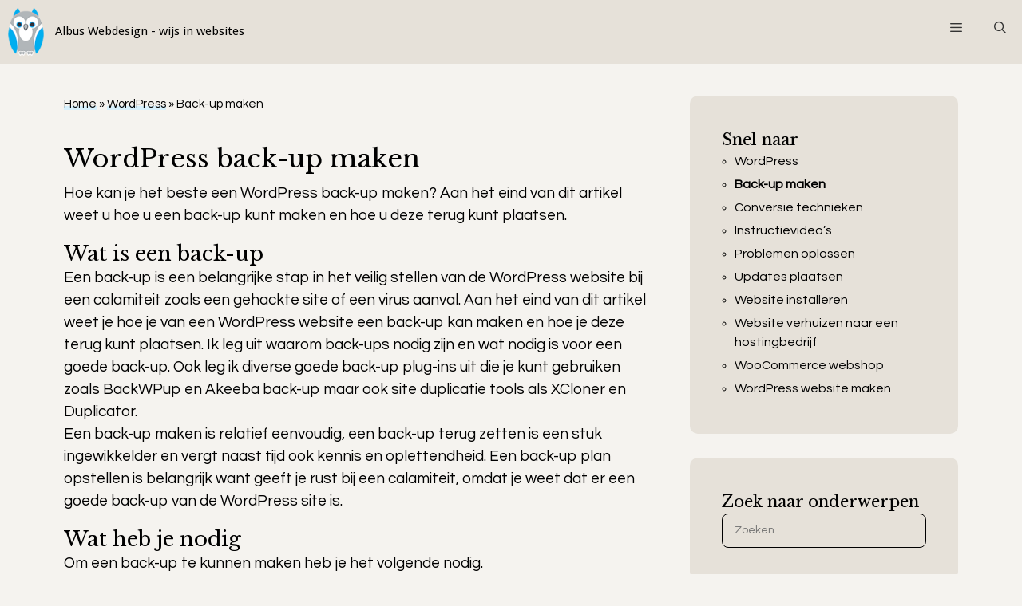

--- FILE ---
content_type: text/html; charset=UTF-8
request_url: https://albuswebdesign.nl/wordpress/back-up-maken/
body_size: 24698
content:
<!DOCTYPE html>
<html lang="nl-NL">
<head>
	<meta charset="UTF-8">
	<meta name='robots' content='index, follow, max-image-preview:large, max-snippet:-1, max-video-preview:-1' />
<meta name="viewport" content="width=device-width, initial-scale=1">
	<!-- This site is optimized with the Yoast SEO plugin v26.8 - https://yoast.com/product/yoast-seo-wordpress/ -->
	<title>Back-up maken - Albus Webdesign</title>
	<meta name="description" content="Hoe kan je het beste een WordPress backup maken? Aan het eind van dit artikel weet u hoe u een back-up kunt maken en hoe u deze terug kunt plaatsen." />
	<link rel="canonical" href="https://albuswebdesign.nl/wordpress/back-up-maken/" />
	<meta property="og:locale" content="nl_NL" />
	<meta property="og:type" content="article" />
	<meta property="og:title" content="Back-up maken - Albus Webdesign" />
	<meta property="og:description" content="Hoe kan je het beste een WordPress backup maken? Aan het eind van dit artikel weet u hoe u een back-up kunt maken en hoe u deze terug kunt plaatsen." />
	<meta property="og:url" content="https://albuswebdesign.nl/wordpress/back-up-maken/" />
	<meta property="og:site_name" content="Albus Webdesign" />
	<meta property="article:publisher" content="https://www.facebook.com/albuswebdesign.nl/" />
	<meta property="article:modified_time" content="2021-02-12T14:55:13+00:00" />
	<meta name="twitter:card" content="summary_large_image" />
	<meta name="twitter:site" content="@albuswebdesign" />
	<meta name="twitter:label1" content="Geschatte leestijd" />
	<meta name="twitter:data1" content="2 minuten" />
	<script type="application/ld+json" class="yoast-schema-graph">{"@context":"https://schema.org","@graph":[{"@type":"WebPage","@id":"https://albuswebdesign.nl/wordpress/back-up-maken/","url":"https://albuswebdesign.nl/wordpress/back-up-maken/","name":"Back-up maken - Albus Webdesign","isPartOf":{"@id":"https://albuswebdesign.nl/#website"},"datePublished":"2016-12-06T10:09:20+00:00","dateModified":"2021-02-12T14:55:13+00:00","description":"Hoe kan je het beste een WordPress backup maken? Aan het eind van dit artikel weet u hoe u een back-up kunt maken en hoe u deze terug kunt plaatsen.","breadcrumb":{"@id":"https://albuswebdesign.nl/wordpress/back-up-maken/#breadcrumb"},"inLanguage":"nl-NL","potentialAction":[{"@type":"ReadAction","target":["https://albuswebdesign.nl/wordpress/back-up-maken/"]}]},{"@type":"BreadcrumbList","@id":"https://albuswebdesign.nl/wordpress/back-up-maken/#breadcrumb","itemListElement":[{"@type":"ListItem","position":1,"name":"Home","item":"https://albuswebdesign.nl/"},{"@type":"ListItem","position":2,"name":"WordPress","item":"https://albuswebdesign.nl/wordpress/"},{"@type":"ListItem","position":3,"name":"Back-up maken"}]},{"@type":"WebSite","@id":"https://albuswebdesign.nl/#website","url":"https://albuswebdesign.nl/","name":"Albus Webdesign","description":"Wijs in websites","publisher":{"@id":"https://albuswebdesign.nl/#organization"},"potentialAction":[{"@type":"SearchAction","target":{"@type":"EntryPoint","urlTemplate":"https://albuswebdesign.nl/?s={search_term_string}"},"query-input":{"@type":"PropertyValueSpecification","valueRequired":true,"valueName":"search_term_string"}}],"inLanguage":"nl-NL"},{"@type":"Organization","@id":"https://albuswebdesign.nl/#organization","name":"Albus Webdesign","url":"https://albuswebdesign.nl/","logo":{"@type":"ImageObject","inLanguage":"nl-NL","@id":"https://albuswebdesign.nl/#/schema/logo/image/","url":"https://albuswebdesign.nl/wp-content/uploads/2015/06/albus-webdesign-logo-medium.png","contentUrl":"https://albuswebdesign.nl/wp-content/uploads/2015/06/albus-webdesign-logo-medium.png","width":199,"height":70,"caption":"Albus Webdesign"},"image":{"@id":"https://albuswebdesign.nl/#/schema/logo/image/"},"sameAs":["https://www.facebook.com/albuswebdesign.nl/","https://x.com/albuswebdesign","https://www.linkedin.com/in/damiaanvanvliet/"]}]}</script>
	<!-- / Yoast SEO plugin. -->


<link rel="amphtml" href="https://albuswebdesign.nl/wordpress/back-up-maken/amp/" /><meta name="generator" content="AMP voor WP 1.1.11"/><link href='https://fonts.gstatic.com' crossorigin rel='preconnect' />
<link href='https://fonts.googleapis.com' crossorigin rel='preconnect' />
<link rel="alternate" type="application/rss+xml" title="Albus Webdesign &raquo; feed" href="https://albuswebdesign.nl/feed/" />
<link rel="alternate" type="application/rss+xml" title="Albus Webdesign &raquo; reacties feed" href="https://albuswebdesign.nl/comments/feed/" />
<link rel="alternate" title="oEmbed (JSON)" type="application/json+oembed" href="https://albuswebdesign.nl/wp-json/oembed/1.0/embed?url=https%3A%2F%2Falbuswebdesign.nl%2Fwordpress%2Fback-up-maken%2F" />
<link rel="alternate" title="oEmbed (XML)" type="text/xml+oembed" href="https://albuswebdesign.nl/wp-json/oembed/1.0/embed?url=https%3A%2F%2Falbuswebdesign.nl%2Fwordpress%2Fback-up-maken%2F&#038;format=xml" />
		<!-- This site uses the Google Analytics by ExactMetrics plugin v8.11.1 - Using Analytics tracking - https://www.exactmetrics.com/ -->
							<script src="//www.googletagmanager.com/gtag/js?id=G-0X9YQ1GG1Z"  data-cfasync="false" data-wpfc-render="false" async></script>
			<script data-cfasync="false" data-wpfc-render="false">
				var em_version = '8.11.1';
				var em_track_user = true;
				var em_no_track_reason = '';
								var ExactMetricsDefaultLocations = {"page_location":"https:\/\/albuswebdesign.nl\/wordpress\/back-up-maken\/"};
								if ( typeof ExactMetricsPrivacyGuardFilter === 'function' ) {
					var ExactMetricsLocations = (typeof ExactMetricsExcludeQuery === 'object') ? ExactMetricsPrivacyGuardFilter( ExactMetricsExcludeQuery ) : ExactMetricsPrivacyGuardFilter( ExactMetricsDefaultLocations );
				} else {
					var ExactMetricsLocations = (typeof ExactMetricsExcludeQuery === 'object') ? ExactMetricsExcludeQuery : ExactMetricsDefaultLocations;
				}

								var disableStrs = [
										'ga-disable-G-0X9YQ1GG1Z',
									];

				/* Function to detect opted out users */
				function __gtagTrackerIsOptedOut() {
					for (var index = 0; index < disableStrs.length; index++) {
						if (document.cookie.indexOf(disableStrs[index] + '=true') > -1) {
							return true;
						}
					}

					return false;
				}

				/* Disable tracking if the opt-out cookie exists. */
				if (__gtagTrackerIsOptedOut()) {
					for (var index = 0; index < disableStrs.length; index++) {
						window[disableStrs[index]] = true;
					}
				}

				/* Opt-out function */
				function __gtagTrackerOptout() {
					for (var index = 0; index < disableStrs.length; index++) {
						document.cookie = disableStrs[index] + '=true; expires=Thu, 31 Dec 2099 23:59:59 UTC; path=/';
						window[disableStrs[index]] = true;
					}
				}

				if ('undefined' === typeof gaOptout) {
					function gaOptout() {
						__gtagTrackerOptout();
					}
				}
								window.dataLayer = window.dataLayer || [];

				window.ExactMetricsDualTracker = {
					helpers: {},
					trackers: {},
				};
				if (em_track_user) {
					function __gtagDataLayer() {
						dataLayer.push(arguments);
					}

					function __gtagTracker(type, name, parameters) {
						if (!parameters) {
							parameters = {};
						}

						if (parameters.send_to) {
							__gtagDataLayer.apply(null, arguments);
							return;
						}

						if (type === 'event') {
														parameters.send_to = exactmetrics_frontend.v4_id;
							var hookName = name;
							if (typeof parameters['event_category'] !== 'undefined') {
								hookName = parameters['event_category'] + ':' + name;
							}

							if (typeof ExactMetricsDualTracker.trackers[hookName] !== 'undefined') {
								ExactMetricsDualTracker.trackers[hookName](parameters);
							} else {
								__gtagDataLayer('event', name, parameters);
							}
							
						} else {
							__gtagDataLayer.apply(null, arguments);
						}
					}

					__gtagTracker('js', new Date());
					__gtagTracker('set', {
						'developer_id.dNDMyYj': true,
											});
					if ( ExactMetricsLocations.page_location ) {
						__gtagTracker('set', ExactMetricsLocations);
					}
										__gtagTracker('config', 'G-0X9YQ1GG1Z', {"forceSSL":"true"} );
										window.gtag = __gtagTracker;										(function () {
						/* https://developers.google.com/analytics/devguides/collection/analyticsjs/ */
						/* ga and __gaTracker compatibility shim. */
						var noopfn = function () {
							return null;
						};
						var newtracker = function () {
							return new Tracker();
						};
						var Tracker = function () {
							return null;
						};
						var p = Tracker.prototype;
						p.get = noopfn;
						p.set = noopfn;
						p.send = function () {
							var args = Array.prototype.slice.call(arguments);
							args.unshift('send');
							__gaTracker.apply(null, args);
						};
						var __gaTracker = function () {
							var len = arguments.length;
							if (len === 0) {
								return;
							}
							var f = arguments[len - 1];
							if (typeof f !== 'object' || f === null || typeof f.hitCallback !== 'function') {
								if ('send' === arguments[0]) {
									var hitConverted, hitObject = false, action;
									if ('event' === arguments[1]) {
										if ('undefined' !== typeof arguments[3]) {
											hitObject = {
												'eventAction': arguments[3],
												'eventCategory': arguments[2],
												'eventLabel': arguments[4],
												'value': arguments[5] ? arguments[5] : 1,
											}
										}
									}
									if ('pageview' === arguments[1]) {
										if ('undefined' !== typeof arguments[2]) {
											hitObject = {
												'eventAction': 'page_view',
												'page_path': arguments[2],
											}
										}
									}
									if (typeof arguments[2] === 'object') {
										hitObject = arguments[2];
									}
									if (typeof arguments[5] === 'object') {
										Object.assign(hitObject, arguments[5]);
									}
									if ('undefined' !== typeof arguments[1].hitType) {
										hitObject = arguments[1];
										if ('pageview' === hitObject.hitType) {
											hitObject.eventAction = 'page_view';
										}
									}
									if (hitObject) {
										action = 'timing' === arguments[1].hitType ? 'timing_complete' : hitObject.eventAction;
										hitConverted = mapArgs(hitObject);
										__gtagTracker('event', action, hitConverted);
									}
								}
								return;
							}

							function mapArgs(args) {
								var arg, hit = {};
								var gaMap = {
									'eventCategory': 'event_category',
									'eventAction': 'event_action',
									'eventLabel': 'event_label',
									'eventValue': 'event_value',
									'nonInteraction': 'non_interaction',
									'timingCategory': 'event_category',
									'timingVar': 'name',
									'timingValue': 'value',
									'timingLabel': 'event_label',
									'page': 'page_path',
									'location': 'page_location',
									'title': 'page_title',
									'referrer' : 'page_referrer',
								};
								for (arg in args) {
																		if (!(!args.hasOwnProperty(arg) || !gaMap.hasOwnProperty(arg))) {
										hit[gaMap[arg]] = args[arg];
									} else {
										hit[arg] = args[arg];
									}
								}
								return hit;
							}

							try {
								f.hitCallback();
							} catch (ex) {
							}
						};
						__gaTracker.create = newtracker;
						__gaTracker.getByName = newtracker;
						__gaTracker.getAll = function () {
							return [];
						};
						__gaTracker.remove = noopfn;
						__gaTracker.loaded = true;
						window['__gaTracker'] = __gaTracker;
					})();
									} else {
										console.log("");
					(function () {
						function __gtagTracker() {
							return null;
						}

						window['__gtagTracker'] = __gtagTracker;
						window['gtag'] = __gtagTracker;
					})();
									}
			</script>
							<!-- / Google Analytics by ExactMetrics -->
		<style id='wp-img-auto-sizes-contain-inline-css'>
img:is([sizes=auto i],[sizes^="auto," i]){contain-intrinsic-size:3000px 1500px}
/*# sourceURL=wp-img-auto-sizes-contain-inline-css */
</style>
<link rel='stylesheet' id='generate-fonts-css' href='//fonts.googleapis.com/css?family=Questrial:regular|Droid+Sans:regular,700|Libre+Baskerville:regular,italic,700' media='all' />
<style id='wp-emoji-styles-inline-css'>

	img.wp-smiley, img.emoji {
		display: inline !important;
		border: none !important;
		box-shadow: none !important;
		height: 1em !important;
		width: 1em !important;
		margin: 0 0.07em !important;
		vertical-align: -0.1em !important;
		background: none !important;
		padding: 0 !important;
	}
/*# sourceURL=wp-emoji-styles-inline-css */
</style>
<style id='wp-block-library-inline-css'>
:root{--wp-block-synced-color:#7a00df;--wp-block-synced-color--rgb:122,0,223;--wp-bound-block-color:var(--wp-block-synced-color);--wp-editor-canvas-background:#ddd;--wp-admin-theme-color:#007cba;--wp-admin-theme-color--rgb:0,124,186;--wp-admin-theme-color-darker-10:#006ba1;--wp-admin-theme-color-darker-10--rgb:0,107,160.5;--wp-admin-theme-color-darker-20:#005a87;--wp-admin-theme-color-darker-20--rgb:0,90,135;--wp-admin-border-width-focus:2px}@media (min-resolution:192dpi){:root{--wp-admin-border-width-focus:1.5px}}.wp-element-button{cursor:pointer}:root .has-very-light-gray-background-color{background-color:#eee}:root .has-very-dark-gray-background-color{background-color:#313131}:root .has-very-light-gray-color{color:#eee}:root .has-very-dark-gray-color{color:#313131}:root .has-vivid-green-cyan-to-vivid-cyan-blue-gradient-background{background:linear-gradient(135deg,#00d084,#0693e3)}:root .has-purple-crush-gradient-background{background:linear-gradient(135deg,#34e2e4,#4721fb 50%,#ab1dfe)}:root .has-hazy-dawn-gradient-background{background:linear-gradient(135deg,#faaca8,#dad0ec)}:root .has-subdued-olive-gradient-background{background:linear-gradient(135deg,#fafae1,#67a671)}:root .has-atomic-cream-gradient-background{background:linear-gradient(135deg,#fdd79a,#004a59)}:root .has-nightshade-gradient-background{background:linear-gradient(135deg,#330968,#31cdcf)}:root .has-midnight-gradient-background{background:linear-gradient(135deg,#020381,#2874fc)}:root{--wp--preset--font-size--normal:16px;--wp--preset--font-size--huge:42px}.has-regular-font-size{font-size:1em}.has-larger-font-size{font-size:2.625em}.has-normal-font-size{font-size:var(--wp--preset--font-size--normal)}.has-huge-font-size{font-size:var(--wp--preset--font-size--huge)}.has-text-align-center{text-align:center}.has-text-align-left{text-align:left}.has-text-align-right{text-align:right}.has-fit-text{white-space:nowrap!important}#end-resizable-editor-section{display:none}.aligncenter{clear:both}.items-justified-left{justify-content:flex-start}.items-justified-center{justify-content:center}.items-justified-right{justify-content:flex-end}.items-justified-space-between{justify-content:space-between}.screen-reader-text{border:0;clip-path:inset(50%);height:1px;margin:-1px;overflow:hidden;padding:0;position:absolute;width:1px;word-wrap:normal!important}.screen-reader-text:focus{background-color:#ddd;clip-path:none;color:#444;display:block;font-size:1em;height:auto;left:5px;line-height:normal;padding:15px 23px 14px;text-decoration:none;top:5px;width:auto;z-index:100000}html :where(.has-border-color){border-style:solid}html :where([style*=border-top-color]){border-top-style:solid}html :where([style*=border-right-color]){border-right-style:solid}html :where([style*=border-bottom-color]){border-bottom-style:solid}html :where([style*=border-left-color]){border-left-style:solid}html :where([style*=border-width]){border-style:solid}html :where([style*=border-top-width]){border-top-style:solid}html :where([style*=border-right-width]){border-right-style:solid}html :where([style*=border-bottom-width]){border-bottom-style:solid}html :where([style*=border-left-width]){border-left-style:solid}html :where(img[class*=wp-image-]){height:auto;max-width:100%}:where(figure){margin:0 0 1em}html :where(.is-position-sticky){--wp-admin--admin-bar--position-offset:var(--wp-admin--admin-bar--height,0px)}@media screen and (max-width:600px){html :where(.is-position-sticky){--wp-admin--admin-bar--position-offset:0px}}

/*# sourceURL=wp-block-library-inline-css */
</style><style id='global-styles-inline-css'>
:root{--wp--preset--aspect-ratio--square: 1;--wp--preset--aspect-ratio--4-3: 4/3;--wp--preset--aspect-ratio--3-4: 3/4;--wp--preset--aspect-ratio--3-2: 3/2;--wp--preset--aspect-ratio--2-3: 2/3;--wp--preset--aspect-ratio--16-9: 16/9;--wp--preset--aspect-ratio--9-16: 9/16;--wp--preset--color--black: #000000;--wp--preset--color--cyan-bluish-gray: #abb8c3;--wp--preset--color--white: #ffffff;--wp--preset--color--pale-pink: #f78da7;--wp--preset--color--vivid-red: #cf2e2e;--wp--preset--color--luminous-vivid-orange: #ff6900;--wp--preset--color--luminous-vivid-amber: #fcb900;--wp--preset--color--light-green-cyan: #7bdcb5;--wp--preset--color--vivid-green-cyan: #00d084;--wp--preset--color--pale-cyan-blue: #8ed1fc;--wp--preset--color--vivid-cyan-blue: #0693e3;--wp--preset--color--vivid-purple: #9b51e0;--wp--preset--color--contrast: var(--contrast);--wp--preset--color--contrast-2: var(--contrast-2);--wp--preset--color--contrast-3: var(--contrast-3);--wp--preset--color--base: var(--base);--wp--preset--color--base-2: var(--base-2);--wp--preset--color--base-3: var(--base-3);--wp--preset--color--accent: var(--accent);--wp--preset--gradient--vivid-cyan-blue-to-vivid-purple: linear-gradient(135deg,rgb(6,147,227) 0%,rgb(155,81,224) 100%);--wp--preset--gradient--light-green-cyan-to-vivid-green-cyan: linear-gradient(135deg,rgb(122,220,180) 0%,rgb(0,208,130) 100%);--wp--preset--gradient--luminous-vivid-amber-to-luminous-vivid-orange: linear-gradient(135deg,rgb(252,185,0) 0%,rgb(255,105,0) 100%);--wp--preset--gradient--luminous-vivid-orange-to-vivid-red: linear-gradient(135deg,rgb(255,105,0) 0%,rgb(207,46,46) 100%);--wp--preset--gradient--very-light-gray-to-cyan-bluish-gray: linear-gradient(135deg,rgb(238,238,238) 0%,rgb(169,184,195) 100%);--wp--preset--gradient--cool-to-warm-spectrum: linear-gradient(135deg,rgb(74,234,220) 0%,rgb(151,120,209) 20%,rgb(207,42,186) 40%,rgb(238,44,130) 60%,rgb(251,105,98) 80%,rgb(254,248,76) 100%);--wp--preset--gradient--blush-light-purple: linear-gradient(135deg,rgb(255,206,236) 0%,rgb(152,150,240) 100%);--wp--preset--gradient--blush-bordeaux: linear-gradient(135deg,rgb(254,205,165) 0%,rgb(254,45,45) 50%,rgb(107,0,62) 100%);--wp--preset--gradient--luminous-dusk: linear-gradient(135deg,rgb(255,203,112) 0%,rgb(199,81,192) 50%,rgb(65,88,208) 100%);--wp--preset--gradient--pale-ocean: linear-gradient(135deg,rgb(255,245,203) 0%,rgb(182,227,212) 50%,rgb(51,167,181) 100%);--wp--preset--gradient--electric-grass: linear-gradient(135deg,rgb(202,248,128) 0%,rgb(113,206,126) 100%);--wp--preset--gradient--midnight: linear-gradient(135deg,rgb(2,3,129) 0%,rgb(40,116,252) 100%);--wp--preset--font-size--small: 13px;--wp--preset--font-size--medium: 20px;--wp--preset--font-size--large: 36px;--wp--preset--font-size--x-large: 42px;--wp--preset--spacing--20: 0.44rem;--wp--preset--spacing--30: 0.67rem;--wp--preset--spacing--40: 1rem;--wp--preset--spacing--50: 1.5rem;--wp--preset--spacing--60: 2.25rem;--wp--preset--spacing--70: 3.38rem;--wp--preset--spacing--80: 5.06rem;--wp--preset--shadow--natural: 6px 6px 9px rgba(0, 0, 0, 0.2);--wp--preset--shadow--deep: 12px 12px 50px rgba(0, 0, 0, 0.4);--wp--preset--shadow--sharp: 6px 6px 0px rgba(0, 0, 0, 0.2);--wp--preset--shadow--outlined: 6px 6px 0px -3px rgb(255, 255, 255), 6px 6px rgb(0, 0, 0);--wp--preset--shadow--crisp: 6px 6px 0px rgb(0, 0, 0);}:where(.is-layout-flex){gap: 0.5em;}:where(.is-layout-grid){gap: 0.5em;}body .is-layout-flex{display: flex;}.is-layout-flex{flex-wrap: wrap;align-items: center;}.is-layout-flex > :is(*, div){margin: 0;}body .is-layout-grid{display: grid;}.is-layout-grid > :is(*, div){margin: 0;}:where(.wp-block-columns.is-layout-flex){gap: 2em;}:where(.wp-block-columns.is-layout-grid){gap: 2em;}:where(.wp-block-post-template.is-layout-flex){gap: 1.25em;}:where(.wp-block-post-template.is-layout-grid){gap: 1.25em;}.has-black-color{color: var(--wp--preset--color--black) !important;}.has-cyan-bluish-gray-color{color: var(--wp--preset--color--cyan-bluish-gray) !important;}.has-white-color{color: var(--wp--preset--color--white) !important;}.has-pale-pink-color{color: var(--wp--preset--color--pale-pink) !important;}.has-vivid-red-color{color: var(--wp--preset--color--vivid-red) !important;}.has-luminous-vivid-orange-color{color: var(--wp--preset--color--luminous-vivid-orange) !important;}.has-luminous-vivid-amber-color{color: var(--wp--preset--color--luminous-vivid-amber) !important;}.has-light-green-cyan-color{color: var(--wp--preset--color--light-green-cyan) !important;}.has-vivid-green-cyan-color{color: var(--wp--preset--color--vivid-green-cyan) !important;}.has-pale-cyan-blue-color{color: var(--wp--preset--color--pale-cyan-blue) !important;}.has-vivid-cyan-blue-color{color: var(--wp--preset--color--vivid-cyan-blue) !important;}.has-vivid-purple-color{color: var(--wp--preset--color--vivid-purple) !important;}.has-black-background-color{background-color: var(--wp--preset--color--black) !important;}.has-cyan-bluish-gray-background-color{background-color: var(--wp--preset--color--cyan-bluish-gray) !important;}.has-white-background-color{background-color: var(--wp--preset--color--white) !important;}.has-pale-pink-background-color{background-color: var(--wp--preset--color--pale-pink) !important;}.has-vivid-red-background-color{background-color: var(--wp--preset--color--vivid-red) !important;}.has-luminous-vivid-orange-background-color{background-color: var(--wp--preset--color--luminous-vivid-orange) !important;}.has-luminous-vivid-amber-background-color{background-color: var(--wp--preset--color--luminous-vivid-amber) !important;}.has-light-green-cyan-background-color{background-color: var(--wp--preset--color--light-green-cyan) !important;}.has-vivid-green-cyan-background-color{background-color: var(--wp--preset--color--vivid-green-cyan) !important;}.has-pale-cyan-blue-background-color{background-color: var(--wp--preset--color--pale-cyan-blue) !important;}.has-vivid-cyan-blue-background-color{background-color: var(--wp--preset--color--vivid-cyan-blue) !important;}.has-vivid-purple-background-color{background-color: var(--wp--preset--color--vivid-purple) !important;}.has-black-border-color{border-color: var(--wp--preset--color--black) !important;}.has-cyan-bluish-gray-border-color{border-color: var(--wp--preset--color--cyan-bluish-gray) !important;}.has-white-border-color{border-color: var(--wp--preset--color--white) !important;}.has-pale-pink-border-color{border-color: var(--wp--preset--color--pale-pink) !important;}.has-vivid-red-border-color{border-color: var(--wp--preset--color--vivid-red) !important;}.has-luminous-vivid-orange-border-color{border-color: var(--wp--preset--color--luminous-vivid-orange) !important;}.has-luminous-vivid-amber-border-color{border-color: var(--wp--preset--color--luminous-vivid-amber) !important;}.has-light-green-cyan-border-color{border-color: var(--wp--preset--color--light-green-cyan) !important;}.has-vivid-green-cyan-border-color{border-color: var(--wp--preset--color--vivid-green-cyan) !important;}.has-pale-cyan-blue-border-color{border-color: var(--wp--preset--color--pale-cyan-blue) !important;}.has-vivid-cyan-blue-border-color{border-color: var(--wp--preset--color--vivid-cyan-blue) !important;}.has-vivid-purple-border-color{border-color: var(--wp--preset--color--vivid-purple) !important;}.has-vivid-cyan-blue-to-vivid-purple-gradient-background{background: var(--wp--preset--gradient--vivid-cyan-blue-to-vivid-purple) !important;}.has-light-green-cyan-to-vivid-green-cyan-gradient-background{background: var(--wp--preset--gradient--light-green-cyan-to-vivid-green-cyan) !important;}.has-luminous-vivid-amber-to-luminous-vivid-orange-gradient-background{background: var(--wp--preset--gradient--luminous-vivid-amber-to-luminous-vivid-orange) !important;}.has-luminous-vivid-orange-to-vivid-red-gradient-background{background: var(--wp--preset--gradient--luminous-vivid-orange-to-vivid-red) !important;}.has-very-light-gray-to-cyan-bluish-gray-gradient-background{background: var(--wp--preset--gradient--very-light-gray-to-cyan-bluish-gray) !important;}.has-cool-to-warm-spectrum-gradient-background{background: var(--wp--preset--gradient--cool-to-warm-spectrum) !important;}.has-blush-light-purple-gradient-background{background: var(--wp--preset--gradient--blush-light-purple) !important;}.has-blush-bordeaux-gradient-background{background: var(--wp--preset--gradient--blush-bordeaux) !important;}.has-luminous-dusk-gradient-background{background: var(--wp--preset--gradient--luminous-dusk) !important;}.has-pale-ocean-gradient-background{background: var(--wp--preset--gradient--pale-ocean) !important;}.has-electric-grass-gradient-background{background: var(--wp--preset--gradient--electric-grass) !important;}.has-midnight-gradient-background{background: var(--wp--preset--gradient--midnight) !important;}.has-small-font-size{font-size: var(--wp--preset--font-size--small) !important;}.has-medium-font-size{font-size: var(--wp--preset--font-size--medium) !important;}.has-large-font-size{font-size: var(--wp--preset--font-size--large) !important;}.has-x-large-font-size{font-size: var(--wp--preset--font-size--x-large) !important;}
/*# sourceURL=global-styles-inline-css */
</style>

<style id='classic-theme-styles-inline-css'>
/*! This file is auto-generated */
.wp-block-button__link{color:#fff;background-color:#32373c;border-radius:9999px;box-shadow:none;text-decoration:none;padding:calc(.667em + 2px) calc(1.333em + 2px);font-size:1.125em}.wp-block-file__button{background:#32373c;color:#fff;text-decoration:none}
/*# sourceURL=/wp-includes/css/classic-themes.min.css */
</style>
<link data-minify="1" rel='stylesheet' id='wpsm_counter-font-awesome-front-css' href='https://albuswebdesign.nl/wp-content/cache/min/1/wp-content/plugins/counter-number-showcase/assets/css/font-awesome/css/font-awesome.min.css?ver=1712575592' media='all' />
<link data-minify="1" rel='stylesheet' id='wpsm_counter_bootstrap-front-css' href='https://albuswebdesign.nl/wp-content/cache/min/1/wp-content/plugins/counter-number-showcase/assets/css/bootstrap-front.css?ver=1712575592' media='all' />
<link data-minify="1" rel='stylesheet' id='wpsm_counter_column-css' href='https://albuswebdesign.nl/wp-content/cache/min/1/wp-content/plugins/counter-number-showcase/assets/css/counter-column.css?ver=1712575592' media='all' />
<link data-minify="1" rel='stylesheet' id='collapscore-css-css' href='https://albuswebdesign.nl/wp-content/cache/min/1/wp-content/plugins/jquery-collapse-o-matic/css/core_style.css?ver=1712575592' media='all' />
<link data-minify="1" rel='stylesheet' id='collapseomatic-css-css' href='https://albuswebdesign.nl/wp-content/cache/background-css/1/albuswebdesign.nl/wp-content/cache/min/1/wp-content/plugins/jquery-collapse-o-matic/css/light_style.css?ver=1712575592&wpr_t=1769065257' media='all' />
<link data-minify="1" rel='stylesheet' id='twenty20-css' href='https://albuswebdesign.nl/wp-content/cache/min/1/wp-content/plugins/twenty20/assets/css/twenty20.css?ver=1712575592' media='all' />
<link data-minify="1" rel='stylesheet' id='wpos-slick-style-css' href='https://albuswebdesign.nl/wp-content/cache/background-css/1/albuswebdesign.nl/wp-content/cache/min/1/wp-content/plugins/wp-logo-showcase-responsive-slider-slider/assets/css/slick.css?ver=1712575592&wpr_t=1769065257' media='all' />
<link data-minify="1" rel='stylesheet' id='wpls-public-style-css' href='https://albuswebdesign.nl/wp-content/cache/min/1/wp-content/plugins/wp-logo-showcase-responsive-slider-slider/assets/css/wpls-public.css?ver=1712575592' media='all' />
<link rel='stylesheet' id='ye_dynamic-css' href='https://albuswebdesign.nl/wp-content/plugins/youtube-embed/css/main.min.css?ver=5.4' media='all' />
<link data-minify="1" rel='stylesheet' id='dashicons-css' href='https://albuswebdesign.nl/wp-content/cache/min/1/wp-includes/css/dashicons.min.css?ver=1712575592' media='all' />
<link rel='stylesheet' id='generate-style-grid-css' href='https://albuswebdesign.nl/wp-content/themes/generatepress/assets/css/unsemantic-grid.min.css?ver=3.6.1' media='all' />
<link rel='stylesheet' id='generate-style-css' href='https://albuswebdesign.nl/wp-content/themes/generatepress/assets/css/style.min.css?ver=3.6.1' media='all' />
<style id='generate-style-inline-css'>
body{background-color:#F5F3EF;color:#000000;}a{color:#000;}a:hover, a:focus, a:active{color:#5C5A57;}body .grid-container{max-width:1200px;}.wp-block-group__inner-container{max-width:1200px;margin-left:auto;margin-right:auto;}.generate-back-to-top{font-size:20px;border-radius:3px;position:fixed;bottom:30px;right:30px;line-height:40px;width:40px;text-align:center;z-index:10;transition:opacity 300ms ease-in-out;opacity:0.1;transform:translateY(1000px);}.generate-back-to-top__show{opacity:1;transform:translateY(0);}.navigation-search{position:absolute;left:-99999px;pointer-events:none;visibility:hidden;z-index:20;width:100%;top:0;transition:opacity 100ms ease-in-out;opacity:0;}.navigation-search.nav-search-active{left:0;right:0;pointer-events:auto;visibility:visible;opacity:1;}.navigation-search input[type="search"]{outline:0;border:0;vertical-align:bottom;line-height:1;opacity:0.9;width:100%;z-index:20;border-radius:0;-webkit-appearance:none;height:60px;}.navigation-search input::-ms-clear{display:none;width:0;height:0;}.navigation-search input::-ms-reveal{display:none;width:0;height:0;}.navigation-search input::-webkit-search-decoration, .navigation-search input::-webkit-search-cancel-button, .navigation-search input::-webkit-search-results-button, .navigation-search input::-webkit-search-results-decoration{display:none;}.main-navigation li.search-item{z-index:21;}li.search-item.active{transition:opacity 100ms ease-in-out;}.nav-left-sidebar .main-navigation li.search-item.active,.nav-right-sidebar .main-navigation li.search-item.active{width:auto;display:inline-block;float:right;}.gen-sidebar-nav .navigation-search{top:auto;bottom:0;}:root{--contrast:#222222;--contrast-2:#575760;--contrast-3:#b2b2be;--base:#f0f0f0;--base-2:#f7f8f9;--base-3:#ffffff;--accent:#1e73be;}:root .has-contrast-color{color:var(--contrast);}:root .has-contrast-background-color{background-color:var(--contrast);}:root .has-contrast-2-color{color:var(--contrast-2);}:root .has-contrast-2-background-color{background-color:var(--contrast-2);}:root .has-contrast-3-color{color:var(--contrast-3);}:root .has-contrast-3-background-color{background-color:var(--contrast-3);}:root .has-base-color{color:var(--base);}:root .has-base-background-color{background-color:var(--base);}:root .has-base-2-color{color:var(--base-2);}:root .has-base-2-background-color{background-color:var(--base-2);}:root .has-base-3-color{color:var(--base-3);}:root .has-base-3-background-color{background-color:var(--base-3);}:root .has-accent-color{color:var(--accent);}:root .has-accent-background-color{background-color:var(--accent);}body, button, input, select, textarea{font-family:"Questrial", sans-serif;font-size:19px;}body{line-height:1.5;}p{margin-bottom:1em;}.entry-content > [class*="wp-block-"]:not(:last-child):not(.wp-block-heading){margin-bottom:1em;}.main-title{font-size:45px;}.main-navigation a, .menu-toggle{font-family:"Droid Sans", sans-serif;}.main-navigation .main-nav ul ul li a{font-size:14px;}.widget-title{margin-bottom:0px;}.sidebar .widget, .footer-widgets .widget{font-size:16px;}h1{font-family:"Libre Baskerville", serif;font-weight:300;font-size:32px;margin-bottom:10px;}h2{font-family:"Libre Baskerville", serif;font-weight:300;font-size:26px;margin-bottom:0px;}h3{font-family:"Libre Baskerville", serif;font-size:20px;margin-bottom:0px;}h4{font-size:28px;}h5{font-size:inherit;}.site-info{font-size:14px;}@media (max-width:768px){.main-title{font-size:30px;}h1{font-size:30px;}h2{font-size:25px;}}.top-bar{background-color:#636363;color:#ffffff;}.top-bar a{color:#ffffff;}.top-bar a:hover{color:#303030;}.site-header{background-color:#f1e7d1;color:#3a3a3a;}.site-header a{color:#3a3a3a;}.main-title a,.main-title a:hover{color:#222222;}.site-description{color:#757575;}.main-navigation,.main-navigation ul ul{background-color:#E6E1D9;}.main-navigation .main-nav ul li a, .main-navigation .menu-toggle, .main-navigation .menu-bar-items{color:#333333;}.main-navigation .main-nav ul li:not([class*="current-menu-"]):hover > a, .main-navigation .main-nav ul li:not([class*="current-menu-"]):focus > a, .main-navigation .main-nav ul li.sfHover:not([class*="current-menu-"]) > a, .main-navigation .menu-bar-item:hover > a, .main-navigation .menu-bar-item.sfHover > a{color:#51cffe;}button.menu-toggle:hover,button.menu-toggle:focus,.main-navigation .mobile-bar-items a,.main-navigation .mobile-bar-items a:hover,.main-navigation .mobile-bar-items a:focus{color:#333333;}.main-navigation .main-nav ul li[class*="current-menu-"] > a{color:#51cffe;}.navigation-search input[type="search"],.navigation-search input[type="search"]:active, .navigation-search input[type="search"]:focus, .main-navigation .main-nav ul li.search-item.active > a, .main-navigation .menu-bar-items .search-item.active > a{color:#000000;background-color:#ffffff;opacity:1;}.main-navigation ul ul{background-color:#333333;}.main-navigation .main-nav ul ul li a{color:#ffffff;}.main-navigation .main-nav ul ul li:not([class*="current-menu-"]):hover > a,.main-navigation .main-nav ul ul li:not([class*="current-menu-"]):focus > a, .main-navigation .main-nav ul ul li.sfHover:not([class*="current-menu-"]) > a{color:#51cffe;}.main-navigation .main-nav ul ul li[class*="current-menu-"] > a{color:#51cffe;}.separate-containers .inside-article, .separate-containers .comments-area, .separate-containers .page-header, .one-container .container, .separate-containers .paging-navigation, .inside-page-header{color:#000000;background-color:#F5F3EF;}.inside-article a,.paging-navigation a,.comments-area a,.page-header a{color:#000;}.inside-article a:hover,.paging-navigation a:hover,.comments-area a:hover,.page-header a:hover{color:#5C5A57;}.entry-header h1,.page-header h1{color:#000;}.entry-title a{color:#000;}.entry-meta{color:#3a3a3a;}.entry-meta a{color:#000;}.entry-meta a:hover{color:#5C5A57;}h1{color:#000;}h2{color:#000;}h3{color:#000;}h4{color:#000;}.sidebar .widget{background-color:#E6E1D9;}.sidebar .widget .widget-title{color:#000000;}.footer-widgets{color:#ffffff;background-color:#000;}.footer-widgets a{color:#f1e7d1;}.footer-widgets .widget-title{color:#000000;}.site-info{color:#ffffff;background-color:#000;}.site-info a{color:#ffffff;}.site-info a:hover{color:#606060;}.footer-bar .widget_nav_menu .current-menu-item a{color:#606060;}input[type="text"],input[type="email"],input[type="url"],input[type="password"],input[type="search"],input[type="tel"],input[type="number"],textarea,select{color:#666666;background-color:rgba(0,0,0,0);border-color:#000;}input[type="text"]:focus,input[type="email"]:focus,input[type="url"]:focus,input[type="password"]:focus,input[type="search"]:focus,input[type="tel"]:focus,input[type="number"]:focus,textarea:focus,select:focus{color:#666666;background-color:#F5F3EF;border-color:#bfbfbf;}button,html input[type="button"],input[type="reset"],input[type="submit"],a.button,a.wp-block-button__link:not(.has-background){color:#fff;background-color:#000;}button:hover,html input[type="button"]:hover,input[type="reset"]:hover,input[type="submit"]:hover,a.button:hover,button:focus,html input[type="button"]:focus,input[type="reset"]:focus,input[type="submit"]:focus,a.button:focus,a.wp-block-button__link:not(.has-background):active,a.wp-block-button__link:not(.has-background):focus,a.wp-block-button__link:not(.has-background):hover{color:#fff;background-color:#5C5A57;}a.generate-back-to-top{background-color:#666666;color:#ffffff;}a.generate-back-to-top:hover,a.generate-back-to-top:focus{background-color:#333333;color:#ffffff;}:root{--gp-search-modal-bg-color:var(--base-3);--gp-search-modal-text-color:var(--contrast);--gp-search-modal-overlay-bg-color:rgba(0,0,0,0.2);}@media (max-width: 768px){.main-navigation .menu-bar-item:hover > a, .main-navigation .menu-bar-item.sfHover > a{background:none;color:#333333;}}.inside-top-bar{padding:10px;}.inside-header{padding:15px 40px 10px 40px;}.site-main .wp-block-group__inner-container{padding:40px;}.entry-content .alignwide, body:not(.no-sidebar) .entry-content .alignfull{margin-left:-40px;width:calc(100% + 80px);max-width:calc(100% + 80px);}.main-navigation .main-nav ul li a,.menu-toggle,.main-navigation .mobile-bar-items a{padding-left:18px;padding-right:18px;line-height:70px;}.main-navigation .main-nav ul ul li a{padding:10px 18px 10px 18px;}.navigation-search input[type="search"]{height:70px;}.rtl .menu-item-has-children .dropdown-menu-toggle{padding-left:18px;}.menu-item-has-children .dropdown-menu-toggle{padding-right:18px;}.rtl .main-navigation .main-nav ul li.menu-item-has-children > a{padding-right:18px;}.footer-widgets{padding:40px 20px 40px 20px;}.site-info{padding:20px;}@media (max-width:768px){.separate-containers .inside-article, .separate-containers .comments-area, .separate-containers .page-header, .separate-containers .paging-navigation, .one-container .site-content, .inside-page-header{padding:30px;}.site-main .wp-block-group__inner-container{padding:30px;}.site-info{padding-right:10px;padding-left:10px;}.entry-content .alignwide, body:not(.no-sidebar) .entry-content .alignfull{margin-left:-30px;width:calc(100% + 60px);max-width:calc(100% + 60px);}}/* End cached CSS */@media (max-width: 768px){.main-navigation .menu-toggle,.main-navigation .mobile-bar-items,.sidebar-nav-mobile:not(#sticky-placeholder){display:block;}.main-navigation ul,.gen-sidebar-nav{display:none;}[class*="nav-float-"] .site-header .inside-header > *{float:none;clear:both;}}
.dynamic-author-image-rounded{border-radius:100%;}.dynamic-featured-image, .dynamic-author-image{vertical-align:middle;}.one-container.blog .dynamic-content-template:not(:last-child), .one-container.archive .dynamic-content-template:not(:last-child){padding-bottom:0px;}.dynamic-entry-excerpt > p:last-child{margin-bottom:0px;}
.main-navigation .navigation-logo img {height:70px;}@media (max-width: 1210px) {.main-navigation .navigation-logo.site-logo {margin-left:0;}body.sticky-menu-logo.nav-float-left .main-navigation .site-logo.navigation-logo {margin-right:0;}}.main-navigation .main-nav ul li a,.menu-toggle,.main-navigation .mobile-bar-items a{transition: line-height 300ms ease}.main-navigation.toggled .main-nav > ul{background-color: #E6E1D9}
@media (max-width: 1024px){.main-navigation:not(.slideout-navigation) a, .main-navigation .menu-toggle, .main-navigation .menu-bar-items{font-size:14px;}.main-navigation:not(.slideout-navigation) .main-nav ul ul li a{font-size:13px;}}
@media (max-width: 768px){.main-navigation .main-nav ul li a,.main-navigation .menu-toggle,.main-navigation .mobile-bar-items a,.main-navigation .menu-bar-item > a{line-height:50px;}.main-navigation .site-logo.navigation-logo img, .mobile-header-navigation .site-logo.mobile-header-logo img, .navigation-search input[type="search"]{height:50px;}}.main-navigation.slideout-navigation .main-nav > ul > li > a{line-height:45px;}
/*# sourceURL=generate-style-inline-css */
</style>
<link rel='stylesheet' id='generate-mobile-style-css' href='https://albuswebdesign.nl/wp-content/themes/generatepress/assets/css/mobile.min.css?ver=3.6.1' media='all' />
<link data-minify="1" rel='stylesheet' id='generate-font-icons-css' href='https://albuswebdesign.nl/wp-content/cache/min/1/wp-content/themes/generatepress/assets/css/components/font-icons.min.css?ver=1712575592' media='all' />
<link data-minify="1" rel='stylesheet' id='generate-child-css' href='https://albuswebdesign.nl/wp-content/cache/background-css/1/albuswebdesign.nl/wp-content/cache/min/1/wp-content/themes/generatepress_child/style.css?ver=1712575592&wpr_t=1769065257' media='all' />
<link rel='stylesheet' id='fancybox-css' href='https://albuswebdesign.nl/wp-content/plugins/easy-fancybox/fancybox/1.5.4/jquery.fancybox.min.css?ver=6.9' media='screen' />
<style id='fancybox-inline-css'>
#fancybox-outer{background:#ffffff}#fancybox-content{background:#ffffff;border-color:#ffffff;color:#000000;}#fancybox-title,#fancybox-title-float-main{color:#fff}
/*# sourceURL=fancybox-inline-css */
</style>
<link data-minify="1" rel='stylesheet' id='wp-pagenavi-css' href='https://albuswebdesign.nl/wp-content/cache/min/1/wp-content/plugins/wp-pagenavi/pagenavi-css.css?ver=1712575592' media='all' />
<link data-minify="1" rel='stylesheet' id='lgc-unsemantic-grid-responsive-tablet-css' href='https://albuswebdesign.nl/wp-content/cache/min/1/wp-content/plugins/lightweight-grid-columns/css/unsemantic-grid-responsive-tablet.css?ver=1712575592' media='all' />
<link rel='stylesheet' id='generate-sticky-css' href='https://albuswebdesign.nl/wp-content/plugins/gp-premium/menu-plus/functions/css/sticky.min.css?ver=2.5.0' media='all' />
<link rel='stylesheet' id='generate-offside-css' href='https://albuswebdesign.nl/wp-content/plugins/gp-premium/menu-plus/functions/css/offside.min.css?ver=2.5.0' media='all' />
<style id='generate-offside-inline-css'>
:root{--gp-slideout-width:265px;}.slideout-navigation.main-navigation .main-nav ul li a{color:#000;font-weight:normal;text-transform:none;font-size:18px;}.slideout-navigation.main-navigation.do-overlay .main-nav ul ul li a{font-size:1em;font-size:17px;}.slideout-navigation.main-navigation .main-nav ul li:not([class*="current-menu-"]):hover > a, .slideout-navigation.main-navigation .main-nav ul li:not([class*="current-menu-"]):focus > a, .slideout-navigation.main-navigation .main-nav ul li.sfHover:not([class*="current-menu-"]) > a{color:var(--accent);}.slideout-navigation.main-navigation .main-nav ul li[class*="current-menu-"] > a{color:var(--accent);}.slideout-navigation, .slideout-navigation a{color:#000;}.slideout-navigation button.slideout-exit{color:#000;padding-left:18px;padding-right:18px;}.slideout-navigation .dropdown-menu-toggle:before{content:"\f107";}.slideout-navigation .sfHover > a .dropdown-menu-toggle:before{content:"\f106";}@media (max-width: 768px){.menu-bar-item.slideout-toggle{display:none;}}
/*# sourceURL=generate-offside-inline-css */
</style>
<link data-minify="1" rel='stylesheet' id='gp-premium-icons-css' href='https://albuswebdesign.nl/wp-content/cache/min/1/wp-content/plugins/gp-premium/general/icons/icons.min.css?ver=1712575592' media='all' />
<link rel='stylesheet' id='generate-menu-logo-css' href='https://albuswebdesign.nl/wp-content/plugins/gp-premium/menu-plus/functions/css/menu-logo.min.css?ver=2.5.0' media='all' />
<style id='generate-menu-logo-inline-css'>
@media (max-width: 768px){.sticky-menu-logo .navigation-stick:not(.mobile-header-navigation) .menu-toggle,.menu-logo .main-navigation:not(.mobile-header-navigation) .menu-toggle{display:inline-block;clear:none;width:auto;float:right;}.sticky-menu-logo .navigation-stick:not(.mobile-header-navigation) .mobile-bar-items,.menu-logo .main-navigation:not(.mobile-header-navigation) .mobile-bar-items{position:relative;float:right;}.regular-menu-logo .main-navigation:not(.navigation-stick):not(.mobile-header-navigation) .menu-toggle{display:inline-block;clear:none;width:auto;float:right;}.regular-menu-logo .main-navigation:not(.navigation-stick):not(.mobile-header-navigation) .mobile-bar-items{position:relative;float:right;}body[class*="nav-float-"].menu-logo-enabled:not(.sticky-menu-logo) .main-navigation .main-nav{display:block;}.sticky-menu-logo.nav-float-left .navigation-stick:not(.mobile-header-navigation) .menu-toggle,.menu-logo.nav-float-left .main-navigation:not(.mobile-header-navigation) .menu-toggle,.regular-menu-logo.nav-float-left .main-navigation:not(.navigation-stick):not(.mobile-header-navigation) .menu-toggle{float:left;}}
/*# sourceURL=generate-menu-logo-inline-css */
</style>
<style id='rocket-lazyload-inline-css'>
.rll-youtube-player{position:relative;padding-bottom:56.23%;height:0;overflow:hidden;max-width:100%;}.rll-youtube-player:focus-within{outline: 2px solid currentColor;outline-offset: 5px;}.rll-youtube-player iframe{position:absolute;top:0;left:0;width:100%;height:100%;z-index:100;background:0 0}.rll-youtube-player img{bottom:0;display:block;left:0;margin:auto;max-width:100%;width:100%;position:absolute;right:0;top:0;border:none;height:auto;-webkit-transition:.4s all;-moz-transition:.4s all;transition:.4s all}.rll-youtube-player img:hover{-webkit-filter:brightness(75%)}.rll-youtube-player .play{height:100%;width:100%;left:0;top:0;position:absolute;background:var(--wpr-bg-5c3e0024-51a4-4194-a7a1-7d44b14f187b) no-repeat center;background-color: transparent !important;cursor:pointer;border:none;}.wp-embed-responsive .wp-has-aspect-ratio .rll-youtube-player{position:absolute;padding-bottom:0;width:100%;height:100%;top:0;bottom:0;left:0;right:0}
/*# sourceURL=rocket-lazyload-inline-css */
</style>
<script src="https://albuswebdesign.nl/wp-includes/js/jquery/jquery.min.js?ver=3.7.1" id="jquery-core-js"></script>
<script src="https://albuswebdesign.nl/wp-content/plugins/google-analytics-dashboard-for-wp/assets/js/frontend-gtag.min.js?ver=8.11.1" id="exactmetrics-frontend-script-js" async data-wp-strategy="async"></script>
<script data-cfasync="false" data-wpfc-render="false" id='exactmetrics-frontend-script-js-extra'>var exactmetrics_frontend = {"js_events_tracking":"true","download_extensions":"zip,mp3,mpeg,pdf,docx,pptx,xlsx,rar","inbound_paths":"[{\"path\":\"\\\/go\\\/\",\"label\":\"affiliate\"},{\"path\":\"\\\/recommend\\\/\",\"label\":\"affiliate\"}]","home_url":"https:\/\/albuswebdesign.nl","hash_tracking":"false","v4_id":"G-0X9YQ1GG1Z"};</script>
<script src="https://albuswebdesign.nl/wp-includes/js/jquery/jquery-migrate.min.js?ver=3.4.1" id="jquery-migrate-js"></script>
<link rel="https://api.w.org/" href="https://albuswebdesign.nl/wp-json/" /><link rel="alternate" title="JSON" type="application/json" href="https://albuswebdesign.nl/wp-json/wp/v2/pages/2623" /><link rel="EditURI" type="application/rsd+xml" title="RSD" href="https://albuswebdesign.nl/xmlrpc.php?rsd" />
<meta name="generator" content="WordPress 6.9" />
<link rel='shortlink' href='https://albuswebdesign.nl/?p=2623' />
		<!--[if lt IE 9]>
			<link rel="stylesheet" href="https://albuswebdesign.nl/wp-content/plugins/lightweight-grid-columns/css/ie.min.css" />
		<![endif]-->
	<meta property="og:image" content="https://albuswebdesign.nl/wp-content/uploads/2018/09/Logo-Albus-Webdesign-linkedin-url.jpg">
<meta name="geo.region" content="NL-NB" />
<meta name="geo.placename" content="Oss" />
<meta name="geo.position" content="51.764093;5.526573" />
<meta name="ICBM" content="51.764093, 5.526573" />
<link data-minify="1" rel="stylesheet" href="https://albuswebdesign.nl/wp-content/cache/min/1/ajax/libs/font-awesome/4.7.0/css/font-awesome.min.css?ver=1712575592"><!-- Mobile sticky Nav start -->
<div class="sm-nav">
	<div class="sticky-nav">
		<ul>
			<li><i class="fas fa-phone-square"></i><a href="tel:06-14644067">bel mij</a></li>
			<li><i class="fas fa-envelope-square"></i><a href="mailto:info@albuswebdesign.nl">mail mij</a></li>
		</ul>
	</div>
</div>
<!-- Mobile sticky Nav end -->
<div class="clear"></div><script>
// Adjust the bounce rate for GA.
setTimeout(function(){__gtagTracker('event', 'page visit 20 seconds or more', {
  'event_category' : 'adjusted bounce rate',
})},20000);
</script><style>#ruigehond006_wrap{z-index:10001;position:fixed;display:block;left:0;width:100%;margin:0;overflow:visible}#ruigehond006_inner{position:absolute;height:0;width:inherit;background-color:rgba(255,255,255,.2);-webkit-transition:height .4s;transition:height .4s}html[dir=rtl] #ruigehond006_wrap{text-align:right}#ruigehond006_bar{width:0;height:100%;background-color:transparent}</style><style type="text/css">.saboxplugin-wrap{-webkit-box-sizing:border-box;-moz-box-sizing:border-box;-ms-box-sizing:border-box;box-sizing:border-box;border:1px solid #eee;width:100%;clear:both;display:block;overflow:hidden;word-wrap:break-word;position:relative}.saboxplugin-wrap .saboxplugin-gravatar{float:left;padding:0 20px 20px 20px}.saboxplugin-wrap .saboxplugin-gravatar img{max-width:100px;height:auto;border-radius:0;}.saboxplugin-wrap .saboxplugin-authorname{font-size:18px;line-height:1;margin:20px 0 0 20px;display:block}.saboxplugin-wrap .saboxplugin-authorname a{text-decoration:none}.saboxplugin-wrap .saboxplugin-authorname a:focus{outline:0}.saboxplugin-wrap .saboxplugin-desc{display:block;margin:5px 20px}.saboxplugin-wrap .saboxplugin-desc a{text-decoration:underline}.saboxplugin-wrap .saboxplugin-desc p{margin:5px 0 12px}.saboxplugin-wrap .saboxplugin-web{margin:0 20px 15px;text-align:left}.saboxplugin-wrap .sab-web-position{text-align:right}.saboxplugin-wrap .saboxplugin-web a{color:#ccc;text-decoration:none}.saboxplugin-wrap .saboxplugin-socials{position:relative;display:block;background:#fcfcfc;padding:5px;border-top:1px solid #eee}.saboxplugin-wrap .saboxplugin-socials a svg{width:20px;height:20px}.saboxplugin-wrap .saboxplugin-socials a svg .st2{fill:#fff; transform-origin:center center;}.saboxplugin-wrap .saboxplugin-socials a svg .st1{fill:rgba(0,0,0,.3)}.saboxplugin-wrap .saboxplugin-socials a:hover{opacity:.8;-webkit-transition:opacity .4s;-moz-transition:opacity .4s;-o-transition:opacity .4s;transition:opacity .4s;box-shadow:none!important;-webkit-box-shadow:none!important}.saboxplugin-wrap .saboxplugin-socials .saboxplugin-icon-color{box-shadow:none;padding:0;border:0;-webkit-transition:opacity .4s;-moz-transition:opacity .4s;-o-transition:opacity .4s;transition:opacity .4s;display:inline-block;color:#fff;font-size:0;text-decoration:inherit;margin:5px;-webkit-border-radius:0;-moz-border-radius:0;-ms-border-radius:0;-o-border-radius:0;border-radius:0;overflow:hidden}.saboxplugin-wrap .saboxplugin-socials .saboxplugin-icon-grey{text-decoration:inherit;box-shadow:none;position:relative;display:-moz-inline-stack;display:inline-block;vertical-align:middle;zoom:1;margin:10px 5px;color:#444;fill:#444}.clearfix:after,.clearfix:before{content:' ';display:table;line-height:0;clear:both}.ie7 .clearfix{zoom:1}.saboxplugin-socials.sabox-colored .saboxplugin-icon-color .sab-twitch{border-color:#38245c}.saboxplugin-socials.sabox-colored .saboxplugin-icon-color .sab-behance{border-color:#003eb0}.saboxplugin-socials.sabox-colored .saboxplugin-icon-color .sab-deviantart{border-color:#036824}.saboxplugin-socials.sabox-colored .saboxplugin-icon-color .sab-digg{border-color:#00327c}.saboxplugin-socials.sabox-colored .saboxplugin-icon-color .sab-dribbble{border-color:#ba1655}.saboxplugin-socials.sabox-colored .saboxplugin-icon-color .sab-facebook{border-color:#1e2e4f}.saboxplugin-socials.sabox-colored .saboxplugin-icon-color .sab-flickr{border-color:#003576}.saboxplugin-socials.sabox-colored .saboxplugin-icon-color .sab-github{border-color:#264874}.saboxplugin-socials.sabox-colored .saboxplugin-icon-color .sab-google{border-color:#0b51c5}.saboxplugin-socials.sabox-colored .saboxplugin-icon-color .sab-html5{border-color:#902e13}.saboxplugin-socials.sabox-colored .saboxplugin-icon-color .sab-instagram{border-color:#1630aa}.saboxplugin-socials.sabox-colored .saboxplugin-icon-color .sab-linkedin{border-color:#00344f}.saboxplugin-socials.sabox-colored .saboxplugin-icon-color .sab-pinterest{border-color:#5b040e}.saboxplugin-socials.sabox-colored .saboxplugin-icon-color .sab-reddit{border-color:#992900}.saboxplugin-socials.sabox-colored .saboxplugin-icon-color .sab-rss{border-color:#a43b0a}.saboxplugin-socials.sabox-colored .saboxplugin-icon-color .sab-sharethis{border-color:#5d8420}.saboxplugin-socials.sabox-colored .saboxplugin-icon-color .sab-soundcloud{border-color:#995200}.saboxplugin-socials.sabox-colored .saboxplugin-icon-color .sab-spotify{border-color:#0f612c}.saboxplugin-socials.sabox-colored .saboxplugin-icon-color .sab-stackoverflow{border-color:#a95009}.saboxplugin-socials.sabox-colored .saboxplugin-icon-color .sab-steam{border-color:#006388}.saboxplugin-socials.sabox-colored .saboxplugin-icon-color .sab-user_email{border-color:#b84e05}.saboxplugin-socials.sabox-colored .saboxplugin-icon-color .sab-tumblr{border-color:#10151b}.saboxplugin-socials.sabox-colored .saboxplugin-icon-color .sab-twitter{border-color:#0967a0}.saboxplugin-socials.sabox-colored .saboxplugin-icon-color .sab-vimeo{border-color:#0d7091}.saboxplugin-socials.sabox-colored .saboxplugin-icon-color .sab-windows{border-color:#003f71}.saboxplugin-socials.sabox-colored .saboxplugin-icon-color .sab-whatsapp{border-color:#003f71}.saboxplugin-socials.sabox-colored .saboxplugin-icon-color .sab-wordpress{border-color:#0f3647}.saboxplugin-socials.sabox-colored .saboxplugin-icon-color .sab-yahoo{border-color:#14002d}.saboxplugin-socials.sabox-colored .saboxplugin-icon-color .sab-youtube{border-color:#900}.saboxplugin-socials.sabox-colored .saboxplugin-icon-color .sab-xing{border-color:#000202}.saboxplugin-socials.sabox-colored .saboxplugin-icon-color .sab-mixcloud{border-color:#2475a0}.saboxplugin-socials.sabox-colored .saboxplugin-icon-color .sab-vk{border-color:#243549}.saboxplugin-socials.sabox-colored .saboxplugin-icon-color .sab-medium{border-color:#00452c}.saboxplugin-socials.sabox-colored .saboxplugin-icon-color .sab-quora{border-color:#420e00}.saboxplugin-socials.sabox-colored .saboxplugin-icon-color .sab-meetup{border-color:#9b181c}.saboxplugin-socials.sabox-colored .saboxplugin-icon-color .sab-goodreads{border-color:#000}.saboxplugin-socials.sabox-colored .saboxplugin-icon-color .sab-snapchat{border-color:#999700}.saboxplugin-socials.sabox-colored .saboxplugin-icon-color .sab-500px{border-color:#00557f}.saboxplugin-socials.sabox-colored .saboxplugin-icon-color .sab-mastodont{border-color:#185886}.sabox-plus-item{margin-bottom:20px}@media screen and (max-width:480px){.saboxplugin-wrap{text-align:center}.saboxplugin-wrap .saboxplugin-gravatar{float:none;padding:20px 0;text-align:center;margin:0 auto;display:block}.saboxplugin-wrap .saboxplugin-gravatar img{float:none;display:inline-block;display:-moz-inline-stack;vertical-align:middle;zoom:1}.saboxplugin-wrap .saboxplugin-desc{margin:0 10px 20px;text-align:center}.saboxplugin-wrap .saboxplugin-authorname{text-align:center;margin:10px 0 20px}}body .saboxplugin-authorname a,body .saboxplugin-authorname a:hover{box-shadow:none;-webkit-box-shadow:none}a.sab-profile-edit{font-size:16px!important;line-height:1!important}.sab-edit-settings a,a.sab-profile-edit{color:#0073aa!important;box-shadow:none!important;-webkit-box-shadow:none!important}.sab-edit-settings{margin-right:15px;position:absolute;right:0;z-index:2;bottom:10px;line-height:20px}.sab-edit-settings i{margin-left:5px}.saboxplugin-socials{line-height:1!important}.rtl .saboxplugin-wrap .saboxplugin-gravatar{float:right}.rtl .saboxplugin-wrap .saboxplugin-authorname{display:flex;align-items:center}.rtl .saboxplugin-wrap .saboxplugin-authorname .sab-profile-edit{margin-right:10px}.rtl .sab-edit-settings{right:auto;left:0}img.sab-custom-avatar{max-width:75px;}.saboxplugin-wrap {margin-top:0px; margin-bottom:0px; padding: 0px 0px }.saboxplugin-wrap .saboxplugin-authorname {font-size:18px; line-height:25px;}.saboxplugin-wrap .saboxplugin-desc p, .saboxplugin-wrap .saboxplugin-desc {font-size:14px !important; line-height:21px !important;}.saboxplugin-wrap .saboxplugin-web {font-size:14px;}.saboxplugin-wrap .saboxplugin-socials a svg {width:18px;height:18px;}</style><link rel="icon" href="https://albuswebdesign.nl/wp-content/uploads/2016/11/cropped-albus-uiltje-512x512-1-32x32.png" sizes="32x32" />
<link rel="icon" href="https://albuswebdesign.nl/wp-content/uploads/2016/11/cropped-albus-uiltje-512x512-1-192x192.png" sizes="192x192" />
<link rel="apple-touch-icon" href="https://albuswebdesign.nl/wp-content/uploads/2016/11/cropped-albus-uiltje-512x512-1-180x180.png" />
<meta name="msapplication-TileImage" content="https://albuswebdesign.nl/wp-content/uploads/2016/11/cropped-albus-uiltje-512x512-1-270x270.png" />
		<style id="wp-custom-css">
			/*
Je kunt hier je eigen CSS toevoegen.

Klik op het help icoon om meer te leren.
*/
		</style>
		<noscript><style id="rocket-lazyload-nojs-css">.rll-youtube-player, [data-lazy-src]{display:none !important;}</style></noscript><style id="wpr-lazyload-bg-container"></style><style id="wpr-lazyload-bg-exclusion"></style>
<noscript>
<style id="wpr-lazyload-bg-nostyle">.collapseomatic{--wpr-bg-ba45e6e8-f0b3-4150-8a93-449fc92b9198: url('https://albuswebdesign.nl/wp-content/plugins/jquery-collapse-o-matic/css/images/arrow-down.png');}.colomat-close{--wpr-bg-026510f2-74f6-40d9-a20f-2b6ad072dbe6: url('https://albuswebdesign.nl/wp-content/plugins/jquery-collapse-o-matic/css/images/arrow-up.png');}.slick-loading .slick-list{--wpr-bg-37f86887-b42b-4799-838c-3cfd5a49ef6e: url('https://albuswebdesign.nl/wp-content/plugins/wp-logo-showcase-responsive-slider-slider/assets/images/ajax-loader.gif');}.wpls-logo-showcase button.slick-prev,.wpls-logo-showcase button.slick-prev:active{--wpr-bg-3ddb81ef-3150-46d6-b723-aed4c2f723f7: url('https://albuswebdesign.nl/wp-content/themes/generatepress_child/images/arrow-left.png');}.wpls-logo-showcase button.slick-next,.wpls-logo-showcase button.slick-next:active{--wpr-bg-f0cdd432-3647-49e6-904f-1b655af61d39: url('https://albuswebdesign.nl/wp-content/themes/generatepress_child/images/arrow-right.png');}body.home .page-hero{--wpr-bg-dc4a6871-44e2-443a-8071-c3add3a3c97b: url('https://albuswebdesign.nl/wp-content/uploads/2023/12/Albus-Webdesign-meisje-relaxed-bank-tablet-1024x440-1.jpg');}body.home .page-hero{--wpr-bg-e17dd50b-ffc7-4ffd-8255-312b8026199a: url('https://albuswebdesign.nl/wp-content/uploads/2023/12/Albus-Webdesign-meisje-relaxed-bank-tablet-768x330-1.jpg');}body.home .page-hero{--wpr-bg-3aad3d2e-b095-4265-99e2-bce7fd796d85: url('https://albuswebdesign.nl/wp-content/uploads/2024/01/Albus-Webdesign-meisje-relaxed-bank-tablet-400x252-1.jpg');}.rll-youtube-player .play{--wpr-bg-5c3e0024-51a4-4194-a7a1-7d44b14f187b: url('https://albuswebdesign.nl/wp-content/plugins/wp-rocket/assets/img/youtube.png');}</style>
</noscript>
<script type="application/javascript">const rocket_pairs = [{"selector":".collapseomatic","style":".collapseomatic{--wpr-bg-ba45e6e8-f0b3-4150-8a93-449fc92b9198: url('https:\/\/albuswebdesign.nl\/wp-content\/plugins\/jquery-collapse-o-matic\/css\/images\/arrow-down.png');}","hash":"ba45e6e8-f0b3-4150-8a93-449fc92b9198","url":"https:\/\/albuswebdesign.nl\/wp-content\/plugins\/jquery-collapse-o-matic\/css\/images\/arrow-down.png"},{"selector":".colomat-close","style":".colomat-close{--wpr-bg-026510f2-74f6-40d9-a20f-2b6ad072dbe6: url('https:\/\/albuswebdesign.nl\/wp-content\/plugins\/jquery-collapse-o-matic\/css\/images\/arrow-up.png');}","hash":"026510f2-74f6-40d9-a20f-2b6ad072dbe6","url":"https:\/\/albuswebdesign.nl\/wp-content\/plugins\/jquery-collapse-o-matic\/css\/images\/arrow-up.png"},{"selector":".slick-loading .slick-list","style":".slick-loading .slick-list{--wpr-bg-37f86887-b42b-4799-838c-3cfd5a49ef6e: url('https:\/\/albuswebdesign.nl\/wp-content\/plugins\/wp-logo-showcase-responsive-slider-slider\/assets\/images\/ajax-loader.gif');}","hash":"37f86887-b42b-4799-838c-3cfd5a49ef6e","url":"https:\/\/albuswebdesign.nl\/wp-content\/plugins\/wp-logo-showcase-responsive-slider-slider\/assets\/images\/ajax-loader.gif"},{"selector":".wpls-logo-showcase button.slick-prev","style":".wpls-logo-showcase button.slick-prev,.wpls-logo-showcase button.slick-prev:active{--wpr-bg-3ddb81ef-3150-46d6-b723-aed4c2f723f7: url('https:\/\/albuswebdesign.nl\/wp-content\/themes\/generatepress_child\/images\/arrow-left.png');}","hash":"3ddb81ef-3150-46d6-b723-aed4c2f723f7","url":"https:\/\/albuswebdesign.nl\/wp-content\/themes\/generatepress_child\/images\/arrow-left.png"},{"selector":".wpls-logo-showcase button.slick-next","style":".wpls-logo-showcase button.slick-next,.wpls-logo-showcase button.slick-next:active{--wpr-bg-f0cdd432-3647-49e6-904f-1b655af61d39: url('https:\/\/albuswebdesign.nl\/wp-content\/themes\/generatepress_child\/images\/arrow-right.png');}","hash":"f0cdd432-3647-49e6-904f-1b655af61d39","url":"https:\/\/albuswebdesign.nl\/wp-content\/themes\/generatepress_child\/images\/arrow-right.png"},{"selector":"body.home .page-hero","style":"body.home .page-hero{--wpr-bg-dc4a6871-44e2-443a-8071-c3add3a3c97b: url('https:\/\/albuswebdesign.nl\/wp-content\/uploads\/2023\/12\/Albus-Webdesign-meisje-relaxed-bank-tablet-1024x440-1.jpg');}","hash":"dc4a6871-44e2-443a-8071-c3add3a3c97b","url":"https:\/\/albuswebdesign.nl\/wp-content\/uploads\/2023\/12\/Albus-Webdesign-meisje-relaxed-bank-tablet-1024x440-1.jpg"},{"selector":"body.home .page-hero","style":"body.home .page-hero{--wpr-bg-e17dd50b-ffc7-4ffd-8255-312b8026199a: url('https:\/\/albuswebdesign.nl\/wp-content\/uploads\/2023\/12\/Albus-Webdesign-meisje-relaxed-bank-tablet-768x330-1.jpg');}","hash":"e17dd50b-ffc7-4ffd-8255-312b8026199a","url":"https:\/\/albuswebdesign.nl\/wp-content\/uploads\/2023\/12\/Albus-Webdesign-meisje-relaxed-bank-tablet-768x330-1.jpg"},{"selector":"body.home .page-hero","style":"body.home .page-hero{--wpr-bg-3aad3d2e-b095-4265-99e2-bce7fd796d85: url('https:\/\/albuswebdesign.nl\/wp-content\/uploads\/2024\/01\/Albus-Webdesign-meisje-relaxed-bank-tablet-400x252-1.jpg');}","hash":"3aad3d2e-b095-4265-99e2-bce7fd796d85","url":"https:\/\/albuswebdesign.nl\/wp-content\/uploads\/2024\/01\/Albus-Webdesign-meisje-relaxed-bank-tablet-400x252-1.jpg"},{"selector":".rll-youtube-player .play","style":".rll-youtube-player .play{--wpr-bg-5c3e0024-51a4-4194-a7a1-7d44b14f187b: url('https:\/\/albuswebdesign.nl\/wp-content\/plugins\/wp-rocket\/assets\/img\/youtube.png');}","hash":"5c3e0024-51a4-4194-a7a1-7d44b14f187b","url":"https:\/\/albuswebdesign.nl\/wp-content\/plugins\/wp-rocket\/assets\/img\/youtube.png"}]; const rocket_excluded_pairs = [];</script><meta name="generator" content="WP Rocket 3.20.1.2" data-wpr-features="wpr_lazyload_css_bg_img wpr_defer_js wpr_minify_js wpr_lazyload_images wpr_lazyload_iframes wpr_image_dimensions wpr_minify_css wpr_preload_links wpr_desktop" /></head>

<body class="wp-singular page-template-default page page-id-2623 page-child parent-pageid-2053 wp-custom-logo wp-embed-responsive wp-theme-generatepress wp-child-theme-generatepress_child post-image-aligned-center slideout-enabled slideout-both sticky-menu-slide sticky-enabled menu-logo menu-logo-enabled both-sticky-menu right-sidebar nav-above-header one-container fluid-header active-footer-widgets-3 nav-search-enabled nav-aligned-right header-aligned-center dropdown-hover" itemtype="https://schema.org/WebPage" itemscope>
	<a class="screen-reader-text skip-link" href="#content" title="Ga naar de inhoud">Ga naar de inhoud</a>		<nav class="main-navigation sub-menu-right" id="site-navigation" aria-label="Primair"  itemtype="https://schema.org/SiteNavigationElement" itemscope>
			<div class="inside-navigation">
				<div class="site-logo sticky-logo navigation-logo">
					<a href="https://albuswebdesign.nl/" title="Albus Webdesign" rel="home">
						<img width="45" height="60" src="data:image/svg+xml,%3Csvg%20xmlns='http://www.w3.org/2000/svg'%20viewBox='0%200%2045%2060'%3E%3C/svg%3E" alt="Albus Webdesign" class="is-logo-image" data-lazy-src="https://albuswebdesign.nl/wp-content/uploads/2024/04/albus-uiltje-60x45-1.png" /><noscript><img width="45" height="60" src="https://albuswebdesign.nl/wp-content/uploads/2024/04/albus-uiltje-60x45-1.png" alt="Albus Webdesign" class="is-logo-image" /></noscript>
					</a>
				</div><form method="get" class="search-form navigation-search" action="https://albuswebdesign.nl/">
					<input type="search" class="search-field" value="" name="s" title="Zoeken" />
				</form>		<div class="mobile-bar-items">
						<span class="search-item">
				<a aria-label="Open zoekbalk" href="#">
									</a>
			</span>
		</div>
						<button class="menu-toggle" aria-controls="generate-slideout-menu" aria-expanded="false">
					<span class="mobile-menu">Menu</span>				</button>
				<div id="primary-menu" class="main-nav"><ul id="menu-mainnav" class=" menu sf-menu"><li class="slideout-toggle menu-item-align-right "><a href="#" role="button"></a></li><li class="search-item menu-item-align-right"><a aria-label="Open zoekbalk" href="#"></a></li></ul></div>			</div>
		</nav>
		
	<div data-rocket-location-hash="c96bd7cfeaee73f8b59b21a413e00ae8" class="site grid-container container hfeed grid-parent" id="page">
				<div data-rocket-location-hash="c33c4fce18a59394969db408ab04288a" class="site-content" id="content">
			
	<div data-rocket-location-hash="d8d4f06d8c31fa6e6dd451c80764f05f" class="content-area grid-parent mobile-grid-100 grid-70 tablet-grid-70" id="primary">
		<main class="site-main" id="main">
			
<article id="post-2623" class="post-2623 page type-page status-publish" itemtype="https://schema.org/CreativeWork" itemscope>
	<div class="inside-article">
		<p id="breadcrumbs"><span><span><a href="https://albuswebdesign.nl/">Home</a></span> » <span><a href="https://albuswebdesign.nl/wordpress/">WordPress</a></span> » <span class="breadcrumb_last" aria-current="page">Back-up maken</span></span></p>
			<header class="entry-header">
				<h1 class="entry-title" itemprop="headline">Back-up maken</h1>			</header>

			
		<div class="entry-content" itemprop="text">
			
<h1>WordPress back-up maken</h1>
<p>Hoe kan je het beste een WordPress back-up maken? Aan het eind van dit artikel weet u hoe u een back-up kunt maken en hoe u deze terug kunt plaatsen.</p>
<h2>Wat is een back-up</h2>
<p>Een back-up is een belangrijke stap in het veilig stellen van de WordPress website bij een calamiteit zoals een gehackte site of een virus aanval. Aan het eind van dit artikel weet je hoe je van een WordPress website een back-up kan maken en hoe je deze terug kunt plaatsen. Ik leg uit waarom back-ups nodig zijn en wat nodig is voor een goede back-up. Ook leg ik diverse goede back-up plug-ins uit die je kunt gebruiken zoals BackWPup en Akeeba back-up maar ook site duplicatie tools als XCloner en Duplicator.<br />Een back-up maken is relatief eenvoudig, een back-up terug zetten is een stuk ingewikkelder en vergt naast tijd ook kennis en oplettendheid. Een back-up plan opstellen is belangrijk want geeft je rust bij een calamiteit, omdat je weet dat er een goede back-up van de WordPress site is.</p>
<h2>Wat heb je nodig</h2>
<p>Om een back-up te kunnen maken heb je het volgende nodig.</p>
<ul>
<li>Een WordPress website op een gehoste server met beheerderstoegang.</li>
<li>Om een back-up terug te zetten heeft u bestandsoverdracht toegang FTP nodig en toegang tot de database met behulp van bijvoorbeeld phpMyAdmin nodig.</li>
<li>Natuurlijk basis kennis van WordPress en het installeren van plug-ins.</li>
</ul>
<p><a class="button" href="https://albuswebdesign.nl/contactgegevens/" target="_self" rel="noopener noreferrer"> Ja, help mij bij een back-up maken. Ik wil nu graag een afspraak maken. </a></p>
		</div>

			</div>
</article>
		</main>
	</div>

	<div data-rocket-location-hash="da9f312d607cf3e0edd87af6a9256ffc" class="widget-area sidebar is-right-sidebar grid-30 tablet-grid-30 grid-parent" id="right-sidebar">
	<div class="inside-right-sidebar">
		<aside id="nav_menu-11" class="widget inner-padding widget_nav_menu"><h2 class="widget-title">Snel naar</h2><div class="menu-wordpress-menu-container"><ul id="menu-wordpress-menu" class="menu"><li id="menu-item-3764" class="menu-item menu-item-type-post_type menu-item-object-page current-page-ancestor current-page-parent menu-item-3764"><a href="https://albuswebdesign.nl/wordpress/" data-ps2id-api="true">WordPress</a></li>
<li id="menu-item-3765" class="menu-item menu-item-type-post_type menu-item-object-page current-menu-item page_item page-item-2623 current_page_item menu-item-3765"><a href="https://albuswebdesign.nl/wordpress/back-up-maken/" aria-current="page" data-ps2id-api="true">Back-up maken</a></li>
<li id="menu-item-3766" class="menu-item menu-item-type-post_type menu-item-object-page menu-item-3766"><a href="https://albuswebdesign.nl/wordpress/conversie-technieken/" data-ps2id-api="true">Conversie technieken</a></li>
<li id="menu-item-3767" class="menu-item menu-item-type-post_type menu-item-object-page menu-item-3767"><a href="https://albuswebdesign.nl/wordpress/instructievideos/" data-ps2id-api="true">Instructievideo&#8217;s</a></li>
<li id="menu-item-3768" class="menu-item menu-item-type-post_type menu-item-object-page menu-item-3768"><a href="https://albuswebdesign.nl/wordpress/problemen-oplossen/" data-ps2id-api="true">Problemen oplossen</a></li>
<li id="menu-item-3769" class="menu-item menu-item-type-post_type menu-item-object-page menu-item-3769"><a href="https://albuswebdesign.nl/wordpress/updates-plaatsen/" data-ps2id-api="true">Updates plaatsen</a></li>
<li id="menu-item-3770" class="menu-item menu-item-type-post_type menu-item-object-page menu-item-3770"><a href="https://albuswebdesign.nl/wordpress/website-installeren/" data-ps2id-api="true">Website installeren</a></li>
<li id="menu-item-3771" class="menu-item menu-item-type-post_type menu-item-object-page menu-item-3771"><a href="https://albuswebdesign.nl/wordpress/website-verhuizen-naar-hostingbedrijf/" data-ps2id-api="true">Website verhuizen naar een hostingbedrijf</a></li>
<li id="menu-item-3772" class="menu-item menu-item-type-post_type menu-item-object-page menu-item-3772"><a href="https://albuswebdesign.nl/wordpress/woocommerce-webshop/" data-ps2id-api="true">WooCommerce webshop</a></li>
<li id="menu-item-4653" class="menu-item menu-item-type-post_type menu-item-object-page menu-item-4653"><a href="https://albuswebdesign.nl/wordpress/wordpress-website-maken/" data-ps2id-api="true">WordPress website maken</a></li>
</ul></div></aside><aside id="search-2" class="widget inner-padding widget_search"><h2 class="widget-title">Zoek naar onderwerpen</h2><form method="get" class="search-form" action="https://albuswebdesign.nl/">
	<label>
		<span class="screen-reader-text">Zoek naar:</span>
		<input type="search" class="search-field" placeholder="Zoeken &hellip;" value="" name="s" title="Zoek naar:">
	</label>
	<input type="submit" class="search-submit" value="Zoeken"></form>
</aside><aside id="categories-4" class="widget inner-padding widget_categories"><h2 class="widget-title">Blog categorieën</h2>
			<ul>
					<li class="cat-item cat-item-4"><a href="https://albuswebdesign.nl/blog/category/overige/">Overige</a> (21)
</li>
	<li class="cat-item cat-item-5"><a href="https://albuswebdesign.nl/blog/category/portfolio/">Portfolio</a> (67)
</li>
	<li class="cat-item cat-item-9"><a href="https://albuswebdesign.nl/blog/category/seo/">SEO</a> (20)
</li>
	<li class="cat-item cat-item-6"><a href="https://albuswebdesign.nl/blog/category/webdesign/">Webdesign</a> (8)
</li>
	<li class="cat-item cat-item-7"><a href="https://albuswebdesign.nl/blog/category/woocommerce/">WooCommerce</a> (6)
</li>
	<li class="cat-item cat-item-8"><a href="https://albuswebdesign.nl/blog/category/wordpress/">WordPress</a> (24)
</li>
			</ul>

			</aside>	</div>
</div>

	</div>
</div>


<div class="site-footer">
				<div id="footer-widgets" class="site footer-widgets">
				<div class="footer-widgets-container grid-container grid-parent">
					<div class="inside-footer-widgets">
							<div class="footer-widget-1 grid-parent grid-33 tablet-grid-33 mobile-grid-100">
		<aside id="text-2" class="widget inner-padding widget_text">			<div class="textwidget">Albus Webdesign</br>
Postadres:</br>
Harnas 32</br>
5346 WR Oss</br>
KvK 50798278</br>
BTW NL001896620B68</br>
Telefoon: <a title="telefoonnummer" href="tel:06-14644067">06-14644067</a></br>
<A HREF="mailto:
&#105;&#110;&#102;&#111;&#064;&#097;&#108;&#098;&#117;&#115;&#119;&#101;&#098;&#100;&#101;&#115;&#105;&#103;&#110;&#046;&#110;&#108;">
&#105;&#110;&#102;&#111;&#064;&#097;&#108;&#098;&#117;&#115;&#119;&#101;&#098;&#100;&#101;&#115;&#105;&#103;&#110;&#046;&#110;&#108;
</A>
<div class="socialicons">	 	
<ul>
<li><a rel="nofollow" target="_blank" class="linkedin" href="https://www.linkedin.com/in/damiaanvanvliet"><i class="fa fa-linkedin fa-2x"></i></a></li>
<li><a rel="nofollow" target="_blank" class="instagram" href="https://www.instagram.com/damiaanvanvliet/"><i class="fa fa-instagram fa-2x"></i></a></li>
<li><a rel="nofollow" target="_blank" class="youtube" href="https://www.youtube.com/c/AlbusWebdesignOss/featured"><i class="fa fa-youtube fa-2x"></i></a></li>
</ul>
</div>
</div>
		</aside>	</div>
		<div class="footer-widget-2 grid-parent grid-33 tablet-grid-33 mobile-grid-100">
		<aside id="nav_menu-9" class="widget inner-padding widget_nav_menu"><div class="menu-footer-menu-container"><ul id="menu-footer-menu" class="menu"><li id="menu-item-2255" class="menu-item menu-item-type-post_type menu-item-object-page menu-item-2255"><a rel="nofollow" href="https://albuswebdesign.nl/over-mijn-bedrijf/algemene-voorwaarden/" data-ps2id-api="true">Algemene Voorwaarden</a></li>
<li id="menu-item-2256" class="menu-item menu-item-type-post_type menu-item-object-page menu-item-2256"><a rel="nofollow" href="https://albuswebdesign.nl/over-mijn-bedrijf/disclaimer/" data-ps2id-api="true">Disclaimer</a></li>
<li id="menu-item-3132" class="menu-item menu-item-type-post_type menu-item-object-page menu-item-3132"><a rel="nofollow" href="https://albuswebdesign.nl/over-mijn-bedrijf/privacy/" data-ps2id-api="true">Privacy</a></li>
</ul></div></aside>
		<aside id="recent-posts-3" class="widget inner-padding widget_recent_entries">
		<h2 class="widget-title">Mijn laatste blogberichten</h2>
		<ul>
											<li>
					<a href="https://albuswebdesign.nl/blog/wordpress/wat-is-er-nieuw-in-wordpress-6-4/">Wat is er nieuw in WordPress 6.4?</a>
											<span class="post-date">25 oktober 2023</span>
									</li>
											<li>
					<a href="https://albuswebdesign.nl/blog/wordpress/wix-website-omzetten-naar-wordpress/">Wix website omzetten naar WordPress</a>
											<span class="post-date">14 september 2023</span>
									</li>
					</ul>

		</aside>	</div>
		<div class="footer-widget-3 grid-parent grid-33 tablet-grid-33 mobile-grid-100">
		<aside id="media_image-3" class="widget inner-padding widget_media_image"><img width="350" height="289" src="data:image/svg+xml,%3Csvg%20xmlns='http://www.w3.org/2000/svg'%20viewBox='0%200%20350%20289'%3E%3C/svg%3E" class="image wp-image-4894  attachment-full size-full" alt="Albus Webdesign bestaat al 14 jaar lauwerkrans" style="max-width: 100%; height: auto;" decoding="async" data-lazy-srcset="https://albuswebdesign.nl/wp-content/uploads/2024/09/Albus-Webdesign-bestaat-al-14-jaar-lauwerkrans-350px.png 350w, https://albuswebdesign.nl/wp-content/uploads/2024/09/Albus-Webdesign-bestaat-al-14-jaar-lauwerkrans-350px-300x248.png 300w" data-lazy-sizes="(max-width: 350px) 100vw, 350px" data-lazy-src="https://albuswebdesign.nl/wp-content/uploads/2024/09/Albus-Webdesign-bestaat-al-14-jaar-lauwerkrans-350px.png" /><noscript><img width="350" height="289" src="https://albuswebdesign.nl/wp-content/uploads/2024/09/Albus-Webdesign-bestaat-al-14-jaar-lauwerkrans-350px.png" class="image wp-image-4894  attachment-full size-full" alt="Albus Webdesign bestaat al 14 jaar lauwerkrans" style="max-width: 100%; height: auto;" decoding="async" srcset="https://albuswebdesign.nl/wp-content/uploads/2024/09/Albus-Webdesign-bestaat-al-14-jaar-lauwerkrans-350px.png 350w, https://albuswebdesign.nl/wp-content/uploads/2024/09/Albus-Webdesign-bestaat-al-14-jaar-lauwerkrans-350px-300x248.png 300w" sizes="(max-width: 350px) 100vw, 350px" /></noscript></aside>	</div>
						</div>
				</div>
			</div>
					<footer class="site-info" aria-label="Site"  itemtype="https://schema.org/WPFooter" itemscope>
			<div class="inside-site-info grid-container grid-parent">
								<div class="copyright-bar">
					&copy; 2010 - 2026 Albus Webdesign				</div>
			</div>
		</footer>
		</div>

<a title="Scroll terug naar boven" aria-label="Scroll terug naar boven" rel="nofollow" href="#" class="generate-back-to-top" data-scroll-speed="400" data-start-scroll="300" role="button">
					
				</a>		<nav id="generate-slideout-menu" class="main-navigation slideout-navigation" itemtype="https://schema.org/SiteNavigationElement" itemscope>
			<div class="inside-navigation grid-container grid-parent">
				<div class="main-nav"><ul id="menu-nav" class=" slideout-menu"><li id="menu-item-3752" class="menu-item menu-item-type-post_type menu-item-object-page menu-item-home menu-item-3752"><a href="https://albuswebdesign.nl/" data-ps2id-api="true">Home</a></li>
<li id="menu-item-3755" class="menu-item menu-item-type-post_type menu-item-object-page menu-item-3755"><a href="https://albuswebdesign.nl/website-gemaakt-in-oss/" data-ps2id-api="true">Website gemaakt in Oss</a></li>
<li id="menu-item-3756" class="menu-item menu-item-type-post_type menu-item-object-page current-page-ancestor menu-item-3756"><a href="https://albuswebdesign.nl/wordpress/" data-ps2id-api="true">WordPress</a></li>
<li id="menu-item-4824" class="menu-item menu-item-type-custom menu-item-object-custom menu-item-4824"><a href="https://albuswebdesign.nl/blog/category/portfolio/" data-ps2id-api="true">Portfolio</a></li>
<li id="menu-item-4591" class="menu-item menu-item-type-post_type menu-item-object-page menu-item-4591"><a href="https://albuswebdesign.nl/seo-handleiding/" data-ps2id-api="true">SEO handleiding</a></li>
<li id="menu-item-3753" class="menu-item menu-item-type-post_type menu-item-object-page menu-item-3753"><a href="https://albuswebdesign.nl/blog/" data-ps2id-api="true">Blog</a></li>
<li id="menu-item-3754" class="menu-item menu-item-type-post_type menu-item-object-page menu-item-3754"><a href="https://albuswebdesign.nl/over-mijn-bedrijf/" data-ps2id-api="true">Over mijn bedrijf</a></li>
<li id="menu-item-4536" class="menu-item menu-item-type-post_type menu-item-object-page menu-item-4536"><a href="https://albuswebdesign.nl/over-mijn-bedrijf/contact/" data-ps2id-api="true">Contact</a></li>
<li id="menu-item-3757" class="menu-item menu-item-type-custom menu-item-object-custom menu-item-3757"><a href="tel:06-14644067" data-ps2id-api="true">06-14644067</a></li>
</ul></div>			</div><!-- .inside-navigation -->
		</nav><!-- #site-navigation -->

					<div data-rocket-location-hash="9eb82e9818f475880118ff7537b296d4" class="slideout-overlay">
									<button class="slideout-exit ">
												<span class="screen-reader-text">Sluiten</span>
					</button>
							</div>
			<script type="speculationrules">
{"prefetch":[{"source":"document","where":{"and":[{"href_matches":"/*"},{"not":{"href_matches":["/wp-*.php","/wp-admin/*","/wp-content/uploads/*","/wp-content/*","/wp-content/plugins/*","/wp-content/themes/generatepress_child/*","/wp-content/themes/generatepress/*","/*\\?(.+)"]}},{"not":{"selector_matches":"a[rel~=\"nofollow\"]"}},{"not":{"selector_matches":".no-prefetch, .no-prefetch a"}}]},"eagerness":"conservative"}]}
</script>
<script id="generate-a11y">
!function(){"use strict";if("querySelector"in document&&"addEventListener"in window){var e=document.body;e.addEventListener("pointerdown",(function(){e.classList.add("using-mouse")}),{passive:!0}),e.addEventListener("keydown",(function(){e.classList.remove("using-mouse")}),{passive:!0})}}();
</script>
<script src="https://albuswebdesign.nl/wp-content/plugins/wp-reading-progress/wp-reading-progress.min.js?ver=1.6.1" id="ruigehond006_javascript-js" data-rocket-defer defer></script>
<script src="https://albuswebdesign.nl/wp-content/plugins/gp-premium/menu-plus/functions/js/sticky.min.js?ver=2.5.0" id="generate-sticky-js" data-rocket-defer defer></script>
<script id="generate-offside-js-extra">
var offSide = {"side":"right"};
//# sourceURL=generate-offside-js-extra
</script>
<script src="https://albuswebdesign.nl/wp-content/plugins/gp-premium/menu-plus/functions/js/offside.min.js?ver=2.5.0" id="generate-offside-js" data-rocket-defer defer></script>
<script data-minify="1" src="https://albuswebdesign.nl/wp-content/cache/min/1/wp-content/plugins/counter-number-showcase/assets/js/bootstrap.js?ver=1712575592" id="wpsm_count_bootstrap-js-front-js" data-rocket-defer defer></script>
<script data-minify="1" src="https://albuswebdesign.nl/wp-content/cache/min/1/wp-content/plugins/counter-number-showcase/assets/js/counter_nscript.js?ver=1712575592" id="wpsm-new_count_script3-js" data-rocket-defer defer></script>
<script src="https://albuswebdesign.nl/wp-content/plugins/counter-number-showcase/assets/js/waypoints.min.js?ver=6.9" id="wpsm-new_count_waypoints-js" data-rocket-defer defer></script>
<script src="https://albuswebdesign.nl/wp-content/plugins/counter-number-showcase/assets/js/jquery.counterup.min.js?ver=6.9" id="wpsm-new_count_script2-js" data-rocket-defer defer></script>
<script id="collapseomatic-js-js-before">
const com_options = {"colomatduration":"fast","colomatslideEffect":"slideFade","colomatpauseInit":"","colomattouchstart":""}
//# sourceURL=collapseomatic-js-js-before
</script>
<script data-minify="1" src="https://albuswebdesign.nl/wp-content/cache/min/1/wp-content/plugins/jquery-collapse-o-matic/js/collapse.js?ver=1712575592" id="collapseomatic-js-js" data-rocket-defer defer></script>
<script id="page-scroll-to-id-plugin-script-js-extra">
var mPS2id_params = {"instances":{"mPS2id_instance_0":{"selector":"a[href*='#']:not([href='#'])","autoSelectorMenuLinks":"true","excludeSelector":"a[href^='#tab-'], a[href^='#tabs-'], a[data-toggle]:not([data-toggle='tooltip']), a[data-slide], a[data-vc-tabs], a[data-vc-accordion], a.screen-reader-text.skip-link","scrollSpeed":800,"autoScrollSpeed":"true","scrollEasing":"easeInOutQuint","scrollingEasing":"easeOutQuint","forceScrollEasing":"false","pageEndSmoothScroll":"true","stopScrollOnUserAction":"false","autoCorrectScroll":"false","autoCorrectScrollExtend":"false","layout":"vertical","offset":"100","dummyOffset":"false","highlightSelector":"","clickedClass":"mPS2id-clicked","targetClass":"mPS2id-target","highlightClass":"mPS2id-highlight","forceSingleHighlight":"false","keepHighlightUntilNext":"false","highlightByNextTarget":"false","appendHash":"false","scrollToHash":"true","scrollToHashForAll":"true","scrollToHashDelay":0,"scrollToHashUseElementData":"true","scrollToHashRemoveUrlHash":"false","disablePluginBelow":0,"adminDisplayWidgetsId":"true","adminTinyMCEbuttons":"true","unbindUnrelatedClickEvents":"false","unbindUnrelatedClickEventsSelector":"","normalizeAnchorPointTargets":"false","encodeLinks":"false"}},"total_instances":"1","shortcode_class":"_ps2id"};
//# sourceURL=page-scroll-to-id-plugin-script-js-extra
</script>
<script src="https://albuswebdesign.nl/wp-content/plugins/page-scroll-to-id/js/page-scroll-to-id.min.js?ver=1.7.9" id="page-scroll-to-id-plugin-script-js" data-rocket-defer defer></script>
<script data-minify="1" src="https://albuswebdesign.nl/wp-content/cache/min/1/wp-content/plugins/twenty20/assets/js/jquery.event.move.js?ver=1712575592" id="twenty20-eventmove-js" data-rocket-defer defer></script>
<script data-minify="1" src="https://albuswebdesign.nl/wp-content/cache/min/1/wp-content/plugins/twenty20/assets/js/jquery.twenty20.js?ver=1712575592" id="twenty20-js" data-rocket-defer defer></script>
<script id="twenty20-js-after">
jQuery(function($) {
      // Re-init any uninitialized containers
      function checkUninitialized() {
        $(".twentytwenty-container:not([data-twenty20-init])").each(function() {
          var $container = $(this);
          if($container.find("img").length === 2) {
            $container.trigger("twenty20-init");
          }
        });
      }
      
      // Check periodically for the first few seconds
      var checkInterval = setInterval(checkUninitialized, 500);
      setTimeout(function() {
        clearInterval(checkInterval);
      }, 5000);
    });
  
//# sourceURL=twenty20-js-after
</script>
<script id="rocket-browser-checker-js-after">
"use strict";var _createClass=function(){function defineProperties(target,props){for(var i=0;i<props.length;i++){var descriptor=props[i];descriptor.enumerable=descriptor.enumerable||!1,descriptor.configurable=!0,"value"in descriptor&&(descriptor.writable=!0),Object.defineProperty(target,descriptor.key,descriptor)}}return function(Constructor,protoProps,staticProps){return protoProps&&defineProperties(Constructor.prototype,protoProps),staticProps&&defineProperties(Constructor,staticProps),Constructor}}();function _classCallCheck(instance,Constructor){if(!(instance instanceof Constructor))throw new TypeError("Cannot call a class as a function")}var RocketBrowserCompatibilityChecker=function(){function RocketBrowserCompatibilityChecker(options){_classCallCheck(this,RocketBrowserCompatibilityChecker),this.passiveSupported=!1,this._checkPassiveOption(this),this.options=!!this.passiveSupported&&options}return _createClass(RocketBrowserCompatibilityChecker,[{key:"_checkPassiveOption",value:function(self){try{var options={get passive(){return!(self.passiveSupported=!0)}};window.addEventListener("test",null,options),window.removeEventListener("test",null,options)}catch(err){self.passiveSupported=!1}}},{key:"initRequestIdleCallback",value:function(){!1 in window&&(window.requestIdleCallback=function(cb){var start=Date.now();return setTimeout(function(){cb({didTimeout:!1,timeRemaining:function(){return Math.max(0,50-(Date.now()-start))}})},1)}),!1 in window&&(window.cancelIdleCallback=function(id){return clearTimeout(id)})}},{key:"isDataSaverModeOn",value:function(){return"connection"in navigator&&!0===navigator.connection.saveData}},{key:"supportsLinkPrefetch",value:function(){var elem=document.createElement("link");return elem.relList&&elem.relList.supports&&elem.relList.supports("prefetch")&&window.IntersectionObserver&&"isIntersecting"in IntersectionObserverEntry.prototype}},{key:"isSlowConnection",value:function(){return"connection"in navigator&&"effectiveType"in navigator.connection&&("2g"===navigator.connection.effectiveType||"slow-2g"===navigator.connection.effectiveType)}}]),RocketBrowserCompatibilityChecker}();
//# sourceURL=rocket-browser-checker-js-after
</script>
<script id="rocket-preload-links-js-extra">
var RocketPreloadLinksConfig = {"excludeUris":"/over-mijn-bedrijf/contact/|/(?:.+/)?feed(?:/(?:.+/?)?)?$|/(?:.+/)?embed/|/(index.php/)?(.*)wp-json(/.*|$)|/refer/|/go/|/recommend/|/recommends/","usesTrailingSlash":"1","imageExt":"jpg|jpeg|gif|png|tiff|bmp|webp|avif|pdf|doc|docx|xls|xlsx|php","fileExt":"jpg|jpeg|gif|png|tiff|bmp|webp|avif|pdf|doc|docx|xls|xlsx|php|html|htm","siteUrl":"https://albuswebdesign.nl","onHoverDelay":"100","rateThrottle":"3"};
//# sourceURL=rocket-preload-links-js-extra
</script>
<script id="rocket-preload-links-js-after">
(function() {
"use strict";var r="function"==typeof Symbol&&"symbol"==typeof Symbol.iterator?function(e){return typeof e}:function(e){return e&&"function"==typeof Symbol&&e.constructor===Symbol&&e!==Symbol.prototype?"symbol":typeof e},e=function(){function i(e,t){for(var n=0;n<t.length;n++){var i=t[n];i.enumerable=i.enumerable||!1,i.configurable=!0,"value"in i&&(i.writable=!0),Object.defineProperty(e,i.key,i)}}return function(e,t,n){return t&&i(e.prototype,t),n&&i(e,n),e}}();function i(e,t){if(!(e instanceof t))throw new TypeError("Cannot call a class as a function")}var t=function(){function n(e,t){i(this,n),this.browser=e,this.config=t,this.options=this.browser.options,this.prefetched=new Set,this.eventTime=null,this.threshold=1111,this.numOnHover=0}return e(n,[{key:"init",value:function(){!this.browser.supportsLinkPrefetch()||this.browser.isDataSaverModeOn()||this.browser.isSlowConnection()||(this.regex={excludeUris:RegExp(this.config.excludeUris,"i"),images:RegExp(".("+this.config.imageExt+")$","i"),fileExt:RegExp(".("+this.config.fileExt+")$","i")},this._initListeners(this))}},{key:"_initListeners",value:function(e){-1<this.config.onHoverDelay&&document.addEventListener("mouseover",e.listener.bind(e),e.listenerOptions),document.addEventListener("mousedown",e.listener.bind(e),e.listenerOptions),document.addEventListener("touchstart",e.listener.bind(e),e.listenerOptions)}},{key:"listener",value:function(e){var t=e.target.closest("a"),n=this._prepareUrl(t);if(null!==n)switch(e.type){case"mousedown":case"touchstart":this._addPrefetchLink(n);break;case"mouseover":this._earlyPrefetch(t,n,"mouseout")}}},{key:"_earlyPrefetch",value:function(t,e,n){var i=this,r=setTimeout(function(){if(r=null,0===i.numOnHover)setTimeout(function(){return i.numOnHover=0},1e3);else if(i.numOnHover>i.config.rateThrottle)return;i.numOnHover++,i._addPrefetchLink(e)},this.config.onHoverDelay);t.addEventListener(n,function e(){t.removeEventListener(n,e,{passive:!0}),null!==r&&(clearTimeout(r),r=null)},{passive:!0})}},{key:"_addPrefetchLink",value:function(i){return this.prefetched.add(i.href),new Promise(function(e,t){var n=document.createElement("link");n.rel="prefetch",n.href=i.href,n.onload=e,n.onerror=t,document.head.appendChild(n)}).catch(function(){})}},{key:"_prepareUrl",value:function(e){if(null===e||"object"!==(void 0===e?"undefined":r(e))||!1 in e||-1===["http:","https:"].indexOf(e.protocol))return null;var t=e.href.substring(0,this.config.siteUrl.length),n=this._getPathname(e.href,t),i={original:e.href,protocol:e.protocol,origin:t,pathname:n,href:t+n};return this._isLinkOk(i)?i:null}},{key:"_getPathname",value:function(e,t){var n=t?e.substring(this.config.siteUrl.length):e;return n.startsWith("/")||(n="/"+n),this._shouldAddTrailingSlash(n)?n+"/":n}},{key:"_shouldAddTrailingSlash",value:function(e){return this.config.usesTrailingSlash&&!e.endsWith("/")&&!this.regex.fileExt.test(e)}},{key:"_isLinkOk",value:function(e){return null!==e&&"object"===(void 0===e?"undefined":r(e))&&(!this.prefetched.has(e.href)&&e.origin===this.config.siteUrl&&-1===e.href.indexOf("?")&&-1===e.href.indexOf("#")&&!this.regex.excludeUris.test(e.href)&&!this.regex.images.test(e.href))}}],[{key:"run",value:function(){"undefined"!=typeof RocketPreloadLinksConfig&&new n(new RocketBrowserCompatibilityChecker({capture:!0,passive:!0}),RocketPreloadLinksConfig).init()}}]),n}();t.run();
}());

//# sourceURL=rocket-preload-links-js-after
</script>
<script id="rocket_lazyload_css-js-extra">
var rocket_lazyload_css_data = {"threshold":"300"};
//# sourceURL=rocket_lazyload_css-js-extra
</script>
<script id="rocket_lazyload_css-js-after">
!function o(n,c,a){function u(t,e){if(!c[t]){if(!n[t]){var r="function"==typeof require&&require;if(!e&&r)return r(t,!0);if(s)return s(t,!0);throw(e=new Error("Cannot find module '"+t+"'")).code="MODULE_NOT_FOUND",e}r=c[t]={exports:{}},n[t][0].call(r.exports,function(e){return u(n[t][1][e]||e)},r,r.exports,o,n,c,a)}return c[t].exports}for(var s="function"==typeof require&&require,e=0;e<a.length;e++)u(a[e]);return u}({1:[function(e,t,r){"use strict";{const c="undefined"==typeof rocket_pairs?[]:rocket_pairs,a=(("undefined"==typeof rocket_excluded_pairs?[]:rocket_excluded_pairs).map(t=>{var e=t.selector;document.querySelectorAll(e).forEach(e=>{e.setAttribute("data-rocket-lazy-bg-"+t.hash,"excluded")})}),document.querySelector("#wpr-lazyload-bg-container"));var o=rocket_lazyload_css_data.threshold||300;const u=new IntersectionObserver(e=>{e.forEach(t=>{t.isIntersecting&&c.filter(e=>t.target.matches(e.selector)).map(t=>{var e;t&&((e=document.createElement("style")).textContent=t.style,a.insertAdjacentElement("afterend",e),t.elements.forEach(e=>{u.unobserve(e),e.setAttribute("data-rocket-lazy-bg-"+t.hash,"loaded")}))})})},{rootMargin:o+"px"});function n(){0<(0<arguments.length&&void 0!==arguments[0]?arguments[0]:[]).length&&c.forEach(t=>{try{document.querySelectorAll(t.selector).forEach(e=>{"loaded"!==e.getAttribute("data-rocket-lazy-bg-"+t.hash)&&"excluded"!==e.getAttribute("data-rocket-lazy-bg-"+t.hash)&&(u.observe(e),(t.elements||=[]).push(e))})}catch(e){console.error(e)}})}n(),function(){const r=window.MutationObserver;return function(e,t){if(e&&1===e.nodeType)return(t=new r(t)).observe(e,{attributes:!0,childList:!0,subtree:!0}),t}}()(document.querySelector("body"),n)}},{}]},{},[1]);
//# sourceURL=rocket_lazyload_css-js-after
</script>
<script id="generate-menu-js-before">
var generatepressMenu = {"toggleOpenedSubMenus":true,"openSubMenuLabel":"Open het sub-menu","closeSubMenuLabel":"Sub-menu sluiten"};
//# sourceURL=generate-menu-js-before
</script>
<script src="https://albuswebdesign.nl/wp-content/themes/generatepress/assets/js/menu.min.js?ver=3.6.1" id="generate-menu-js" data-rocket-defer defer></script>
<script id="generate-navigation-search-js-before">
var generatepressNavSearch = {"open":"Open zoekbalk","close":"Sluit zoekbalk"};
//# sourceURL=generate-navigation-search-js-before
</script>
<script src="https://albuswebdesign.nl/wp-content/themes/generatepress/assets/js/navigation-search.min.js?ver=3.6.1" id="generate-navigation-search-js" data-rocket-defer defer></script>
<script id="generate-back-to-top-js-before">
var generatepressBackToTop = {"smooth":true};
//# sourceURL=generate-back-to-top-js-before
</script>
<script src="https://albuswebdesign.nl/wp-content/themes/generatepress/assets/js/back-to-top.min.js?ver=3.6.1" id="generate-back-to-top-js" data-rocket-defer defer></script>
<script src="https://albuswebdesign.nl/wp-content/plugins/easy-fancybox/vendor/purify.min.js?ver=6.9" id="fancybox-purify-js" data-rocket-defer defer></script>
<script id="jquery-fancybox-js-extra">
var efb_i18n = {"close":"Sluiten","next":"Volgende","prev":"Vorige","startSlideshow":"Slideshow starten","toggleSize":"Toggle grootte"};
//# sourceURL=jquery-fancybox-js-extra
</script>
<script src="https://albuswebdesign.nl/wp-content/plugins/easy-fancybox/fancybox/1.5.4/jquery.fancybox.min.js?ver=6.9" id="jquery-fancybox-js" data-rocket-defer defer></script>
<script id="jquery-fancybox-js-after">
var fb_timeout, fb_opts={'autoScale':true,'showCloseButton':true,'width':560,'height':340,'margin':20,'pixelRatio':'false','padding':10,'centerOnScroll':false,'enableEscapeButton':true,'speedIn':300,'speedOut':300,'overlayShow':true,'hideOnOverlayClick':true,'overlayColor':'#000','overlayOpacity':0.6,'minViewportWidth':320,'minVpHeight':320,'disableCoreLightbox':'true','enableBlockControls':'true','fancybox_openBlockControls':'true' };
if(typeof easy_fancybox_handler==='undefined'){
var easy_fancybox_handler=function(){
jQuery([".nolightbox","a.wp-block-file__button","a.pin-it-button","a[href*='pinterest.com\/pin\/create']","a[href*='facebook.com\/share']","a[href*='twitter.com\/share']"].join(',')).addClass('nofancybox');
jQuery('a.fancybox-close').on('click',function(e){e.preventDefault();jQuery.fancybox.close()});
/* IMG */
						var unlinkedImageBlocks=jQuery(".wp-block-image > img:not(.nofancybox,figure.nofancybox>img)");
						unlinkedImageBlocks.wrap(function() {
							var href = jQuery( this ).attr( "src" );
							return "<a href='" + href + "'></a>";
						});
var fb_IMG_select=jQuery('a[href*=".jpg" i]:not(.nofancybox,li.nofancybox>a,figure.nofancybox>a),area[href*=".jpg" i]:not(.nofancybox),a[href*=".png" i]:not(.nofancybox,li.nofancybox>a,figure.nofancybox>a),area[href*=".png" i]:not(.nofancybox),a[href*=".webp" i]:not(.nofancybox,li.nofancybox>a,figure.nofancybox>a),area[href*=".webp" i]:not(.nofancybox),a[href*=".jpeg" i]:not(.nofancybox,li.nofancybox>a,figure.nofancybox>a),area[href*=".jpeg" i]:not(.nofancybox)');
fb_IMG_select.addClass('fancybox image');
var fb_IMG_sections=jQuery('.gallery,.wp-block-gallery,.tiled-gallery,.wp-block-jetpack-tiled-gallery,.ngg-galleryoverview,.ngg-imagebrowser,.nextgen_pro_blog_gallery,.nextgen_pro_film,.nextgen_pro_horizontal_filmstrip,.ngg-pro-masonry-wrapper,.ngg-pro-mosaic-container,.nextgen_pro_sidescroll,.nextgen_pro_slideshow,.nextgen_pro_thumbnail_grid,.tiled-gallery');
fb_IMG_sections.each(function(){jQuery(this).find(fb_IMG_select).attr('rel','gallery-'+fb_IMG_sections.index(this));});
jQuery('a.fancybox,area.fancybox,.fancybox>a').each(function(){jQuery(this).fancybox(jQuery.extend(true,{},fb_opts,{'transition':'elastic','transitionIn':'elastic','transitionOut':'elastic','opacity':false,'hideOnContentClick':false,'titleShow':true,'titlePosition':'over','titleFromAlt':true,'showNavArrows':true,'enableKeyboardNav':true,'cyclic':false,'mouseWheel':'true','changeSpeed':250,'changeFade':300}))});
};};
jQuery(easy_fancybox_handler);jQuery(document).on('post-load',easy_fancybox_handler);

//# sourceURL=jquery-fancybox-js-after
</script>
<script src="https://albuswebdesign.nl/wp-content/plugins/easy-fancybox/vendor/jquery.easing.min.js?ver=1.4.1" id="jquery-easing-js" data-rocket-defer defer></script>
<script src="https://albuswebdesign.nl/wp-content/plugins/easy-fancybox/vendor/jquery.mousewheel.min.js?ver=3.1.13" id="jquery-mousewheel-js" data-rocket-defer defer></script>
<script src="https://www.google.com/recaptcha/api.js?render=6Lc44IIUAAAAAD7yCJKweORDd7U3bgGdi1kXvMnV&amp;ver=3.0" id="google-recaptcha-js"></script>
<script src="https://albuswebdesign.nl/wp-includes/js/dist/vendor/wp-polyfill.min.js?ver=3.15.0" id="wp-polyfill-js"></script>
<script id="wpcf7-recaptcha-js-before">
var wpcf7_recaptcha = {
    "sitekey": "6Lc44IIUAAAAAD7yCJKweORDd7U3bgGdi1kXvMnV",
    "actions": {
        "homepage": "homepage",
        "contactform": "contactform"
    }
};
//# sourceURL=wpcf7-recaptcha-js-before
</script>
<script data-minify="1" src="https://albuswebdesign.nl/wp-content/cache/min/1/wp-content/plugins/contact-form-7/modules/recaptcha/index.js?ver=1712575592" id="wpcf7-recaptcha-js" data-rocket-defer defer></script>
<script>window.lazyLoadOptions=[{elements_selector:"img[data-lazy-src],.rocket-lazyload,iframe[data-lazy-src]",data_src:"lazy-src",data_srcset:"lazy-srcset",data_sizes:"lazy-sizes",class_loading:"lazyloading",class_loaded:"lazyloaded",threshold:300,callback_loaded:function(element){if(element.tagName==="IFRAME"&&element.dataset.rocketLazyload=="fitvidscompatible"){if(element.classList.contains("lazyloaded")){if(typeof window.jQuery!="undefined"){if(jQuery.fn.fitVids){jQuery(element).parent().fitVids()}}}}}},{elements_selector:".rocket-lazyload",data_src:"lazy-src",data_srcset:"lazy-srcset",data_sizes:"lazy-sizes",class_loading:"lazyloading",class_loaded:"lazyloaded",threshold:300,}];window.addEventListener('LazyLoad::Initialized',function(e){var lazyLoadInstance=e.detail.instance;if(window.MutationObserver){var observer=new MutationObserver(function(mutations){var image_count=0;var iframe_count=0;var rocketlazy_count=0;mutations.forEach(function(mutation){for(var i=0;i<mutation.addedNodes.length;i++){if(typeof mutation.addedNodes[i].getElementsByTagName!=='function'){continue}
if(typeof mutation.addedNodes[i].getElementsByClassName!=='function'){continue}
images=mutation.addedNodes[i].getElementsByTagName('img');is_image=mutation.addedNodes[i].tagName=="IMG";iframes=mutation.addedNodes[i].getElementsByTagName('iframe');is_iframe=mutation.addedNodes[i].tagName=="IFRAME";rocket_lazy=mutation.addedNodes[i].getElementsByClassName('rocket-lazyload');image_count+=images.length;iframe_count+=iframes.length;rocketlazy_count+=rocket_lazy.length;if(is_image){image_count+=1}
if(is_iframe){iframe_count+=1}}});if(image_count>0||iframe_count>0||rocketlazy_count>0){lazyLoadInstance.update()}});var b=document.getElementsByTagName("body")[0];var config={childList:!0,subtree:!0};observer.observe(b,config)}},!1)</script><script data-no-minify="1" async src="https://albuswebdesign.nl/wp-content/plugins/wp-rocket/assets/js/lazyload/17.8.3/lazyload.min.js"></script><script>function lazyLoadThumb(e,alt,l){var t='<img data-lazy-src="https://i.ytimg.com/vi/ID/hqdefault.jpg" alt="" width="480" height="360"><noscript><img src="https://i.ytimg.com/vi/ID/hqdefault.jpg" alt="" width="480" height="360"></noscript>',a='<button class="play" aria-label="Play Youtube video"></button>';if(l){t=t.replace('data-lazy-','');t=t.replace('loading="lazy"','');t=t.replace(/<noscript>.*?<\/noscript>/g,'');}t=t.replace('alt=""','alt="'+alt+'"');return t.replace("ID",e)+a}function lazyLoadYoutubeIframe(){var e=document.createElement("iframe"),t="ID?autoplay=1";t+=0===this.parentNode.dataset.query.length?"":"&"+this.parentNode.dataset.query;e.setAttribute("src",t.replace("ID",this.parentNode.dataset.src)),e.setAttribute("frameborder","0"),e.setAttribute("allowfullscreen","1"),e.setAttribute("allow","accelerometer; autoplay; encrypted-media; gyroscope; picture-in-picture"),this.parentNode.parentNode.replaceChild(e,this.parentNode)}document.addEventListener("DOMContentLoaded",function(){var exclusions=["Albus-Webdesign-meisje-relaxed-bank-tablet-1920x700-1.jpg"];var e,t,p,u,l,a=document.getElementsByClassName("rll-youtube-player");for(t=0;t<a.length;t++)(e=document.createElement("div")),(u='https://i.ytimg.com/vi/ID/hqdefault.jpg'),(u=u.replace('ID',a[t].dataset.id)),(l=exclusions.some(exclusion=>u.includes(exclusion))),e.setAttribute("data-id",a[t].dataset.id),e.setAttribute("data-query",a[t].dataset.query),e.setAttribute("data-src",a[t].dataset.src),(e.innerHTML=lazyLoadThumb(a[t].dataset.id,a[t].dataset.alt,l)),a[t].appendChild(e),(p=e.querySelector(".play")),(p.onclick=lazyLoadYoutubeIframe)});</script>
<script>var rocket_beacon_data = {"ajax_url":"https:\/\/albuswebdesign.nl\/wp-admin\/admin-ajax.php","nonce":"a8ce2e9313","url":"https:\/\/albuswebdesign.nl\/wordpress\/back-up-maken","is_mobile":false,"width_threshold":1600,"height_threshold":700,"delay":500,"debug":null,"status":{"atf":true,"lrc":true,"preconnect_external_domain":true},"elements":"img, video, picture, p, main, div, li, svg, section, header, span","lrc_threshold":1800,"preconnect_external_domain_elements":["link","script","iframe"],"preconnect_external_domain_exclusions":["static.cloudflareinsights.com","rel=\"profile\"","rel=\"preconnect\"","rel=\"dns-prefetch\"","rel=\"icon\""]}</script><script data-name="wpr-wpr-beacon" src='https://albuswebdesign.nl/wp-content/plugins/wp-rocket/assets/js/wpr-beacon.min.js' async></script></body>
</html>

<!-- This website is like a Rocket, isn't it? Performance optimized by WP Rocket. Learn more: https://wp-rocket.me - Debug: cached@1769061657 -->

--- FILE ---
content_type: text/html; charset=utf-8
request_url: https://www.google.com/recaptcha/api2/anchor?ar=1&k=6Lc44IIUAAAAAD7yCJKweORDd7U3bgGdi1kXvMnV&co=aHR0cHM6Ly9hbGJ1c3dlYmRlc2lnbi5ubDo0NDM.&hl=en&v=PoyoqOPhxBO7pBk68S4YbpHZ&size=invisible&anchor-ms=20000&execute-ms=30000&cb=fojdkp2iewpw
body_size: 48763
content:
<!DOCTYPE HTML><html dir="ltr" lang="en"><head><meta http-equiv="Content-Type" content="text/html; charset=UTF-8">
<meta http-equiv="X-UA-Compatible" content="IE=edge">
<title>reCAPTCHA</title>
<style type="text/css">
/* cyrillic-ext */
@font-face {
  font-family: 'Roboto';
  font-style: normal;
  font-weight: 400;
  font-stretch: 100%;
  src: url(//fonts.gstatic.com/s/roboto/v48/KFO7CnqEu92Fr1ME7kSn66aGLdTylUAMa3GUBHMdazTgWw.woff2) format('woff2');
  unicode-range: U+0460-052F, U+1C80-1C8A, U+20B4, U+2DE0-2DFF, U+A640-A69F, U+FE2E-FE2F;
}
/* cyrillic */
@font-face {
  font-family: 'Roboto';
  font-style: normal;
  font-weight: 400;
  font-stretch: 100%;
  src: url(//fonts.gstatic.com/s/roboto/v48/KFO7CnqEu92Fr1ME7kSn66aGLdTylUAMa3iUBHMdazTgWw.woff2) format('woff2');
  unicode-range: U+0301, U+0400-045F, U+0490-0491, U+04B0-04B1, U+2116;
}
/* greek-ext */
@font-face {
  font-family: 'Roboto';
  font-style: normal;
  font-weight: 400;
  font-stretch: 100%;
  src: url(//fonts.gstatic.com/s/roboto/v48/KFO7CnqEu92Fr1ME7kSn66aGLdTylUAMa3CUBHMdazTgWw.woff2) format('woff2');
  unicode-range: U+1F00-1FFF;
}
/* greek */
@font-face {
  font-family: 'Roboto';
  font-style: normal;
  font-weight: 400;
  font-stretch: 100%;
  src: url(//fonts.gstatic.com/s/roboto/v48/KFO7CnqEu92Fr1ME7kSn66aGLdTylUAMa3-UBHMdazTgWw.woff2) format('woff2');
  unicode-range: U+0370-0377, U+037A-037F, U+0384-038A, U+038C, U+038E-03A1, U+03A3-03FF;
}
/* math */
@font-face {
  font-family: 'Roboto';
  font-style: normal;
  font-weight: 400;
  font-stretch: 100%;
  src: url(//fonts.gstatic.com/s/roboto/v48/KFO7CnqEu92Fr1ME7kSn66aGLdTylUAMawCUBHMdazTgWw.woff2) format('woff2');
  unicode-range: U+0302-0303, U+0305, U+0307-0308, U+0310, U+0312, U+0315, U+031A, U+0326-0327, U+032C, U+032F-0330, U+0332-0333, U+0338, U+033A, U+0346, U+034D, U+0391-03A1, U+03A3-03A9, U+03B1-03C9, U+03D1, U+03D5-03D6, U+03F0-03F1, U+03F4-03F5, U+2016-2017, U+2034-2038, U+203C, U+2040, U+2043, U+2047, U+2050, U+2057, U+205F, U+2070-2071, U+2074-208E, U+2090-209C, U+20D0-20DC, U+20E1, U+20E5-20EF, U+2100-2112, U+2114-2115, U+2117-2121, U+2123-214F, U+2190, U+2192, U+2194-21AE, U+21B0-21E5, U+21F1-21F2, U+21F4-2211, U+2213-2214, U+2216-22FF, U+2308-230B, U+2310, U+2319, U+231C-2321, U+2336-237A, U+237C, U+2395, U+239B-23B7, U+23D0, U+23DC-23E1, U+2474-2475, U+25AF, U+25B3, U+25B7, U+25BD, U+25C1, U+25CA, U+25CC, U+25FB, U+266D-266F, U+27C0-27FF, U+2900-2AFF, U+2B0E-2B11, U+2B30-2B4C, U+2BFE, U+3030, U+FF5B, U+FF5D, U+1D400-1D7FF, U+1EE00-1EEFF;
}
/* symbols */
@font-face {
  font-family: 'Roboto';
  font-style: normal;
  font-weight: 400;
  font-stretch: 100%;
  src: url(//fonts.gstatic.com/s/roboto/v48/KFO7CnqEu92Fr1ME7kSn66aGLdTylUAMaxKUBHMdazTgWw.woff2) format('woff2');
  unicode-range: U+0001-000C, U+000E-001F, U+007F-009F, U+20DD-20E0, U+20E2-20E4, U+2150-218F, U+2190, U+2192, U+2194-2199, U+21AF, U+21E6-21F0, U+21F3, U+2218-2219, U+2299, U+22C4-22C6, U+2300-243F, U+2440-244A, U+2460-24FF, U+25A0-27BF, U+2800-28FF, U+2921-2922, U+2981, U+29BF, U+29EB, U+2B00-2BFF, U+4DC0-4DFF, U+FFF9-FFFB, U+10140-1018E, U+10190-1019C, U+101A0, U+101D0-101FD, U+102E0-102FB, U+10E60-10E7E, U+1D2C0-1D2D3, U+1D2E0-1D37F, U+1F000-1F0FF, U+1F100-1F1AD, U+1F1E6-1F1FF, U+1F30D-1F30F, U+1F315, U+1F31C, U+1F31E, U+1F320-1F32C, U+1F336, U+1F378, U+1F37D, U+1F382, U+1F393-1F39F, U+1F3A7-1F3A8, U+1F3AC-1F3AF, U+1F3C2, U+1F3C4-1F3C6, U+1F3CA-1F3CE, U+1F3D4-1F3E0, U+1F3ED, U+1F3F1-1F3F3, U+1F3F5-1F3F7, U+1F408, U+1F415, U+1F41F, U+1F426, U+1F43F, U+1F441-1F442, U+1F444, U+1F446-1F449, U+1F44C-1F44E, U+1F453, U+1F46A, U+1F47D, U+1F4A3, U+1F4B0, U+1F4B3, U+1F4B9, U+1F4BB, U+1F4BF, U+1F4C8-1F4CB, U+1F4D6, U+1F4DA, U+1F4DF, U+1F4E3-1F4E6, U+1F4EA-1F4ED, U+1F4F7, U+1F4F9-1F4FB, U+1F4FD-1F4FE, U+1F503, U+1F507-1F50B, U+1F50D, U+1F512-1F513, U+1F53E-1F54A, U+1F54F-1F5FA, U+1F610, U+1F650-1F67F, U+1F687, U+1F68D, U+1F691, U+1F694, U+1F698, U+1F6AD, U+1F6B2, U+1F6B9-1F6BA, U+1F6BC, U+1F6C6-1F6CF, U+1F6D3-1F6D7, U+1F6E0-1F6EA, U+1F6F0-1F6F3, U+1F6F7-1F6FC, U+1F700-1F7FF, U+1F800-1F80B, U+1F810-1F847, U+1F850-1F859, U+1F860-1F887, U+1F890-1F8AD, U+1F8B0-1F8BB, U+1F8C0-1F8C1, U+1F900-1F90B, U+1F93B, U+1F946, U+1F984, U+1F996, U+1F9E9, U+1FA00-1FA6F, U+1FA70-1FA7C, U+1FA80-1FA89, U+1FA8F-1FAC6, U+1FACE-1FADC, U+1FADF-1FAE9, U+1FAF0-1FAF8, U+1FB00-1FBFF;
}
/* vietnamese */
@font-face {
  font-family: 'Roboto';
  font-style: normal;
  font-weight: 400;
  font-stretch: 100%;
  src: url(//fonts.gstatic.com/s/roboto/v48/KFO7CnqEu92Fr1ME7kSn66aGLdTylUAMa3OUBHMdazTgWw.woff2) format('woff2');
  unicode-range: U+0102-0103, U+0110-0111, U+0128-0129, U+0168-0169, U+01A0-01A1, U+01AF-01B0, U+0300-0301, U+0303-0304, U+0308-0309, U+0323, U+0329, U+1EA0-1EF9, U+20AB;
}
/* latin-ext */
@font-face {
  font-family: 'Roboto';
  font-style: normal;
  font-weight: 400;
  font-stretch: 100%;
  src: url(//fonts.gstatic.com/s/roboto/v48/KFO7CnqEu92Fr1ME7kSn66aGLdTylUAMa3KUBHMdazTgWw.woff2) format('woff2');
  unicode-range: U+0100-02BA, U+02BD-02C5, U+02C7-02CC, U+02CE-02D7, U+02DD-02FF, U+0304, U+0308, U+0329, U+1D00-1DBF, U+1E00-1E9F, U+1EF2-1EFF, U+2020, U+20A0-20AB, U+20AD-20C0, U+2113, U+2C60-2C7F, U+A720-A7FF;
}
/* latin */
@font-face {
  font-family: 'Roboto';
  font-style: normal;
  font-weight: 400;
  font-stretch: 100%;
  src: url(//fonts.gstatic.com/s/roboto/v48/KFO7CnqEu92Fr1ME7kSn66aGLdTylUAMa3yUBHMdazQ.woff2) format('woff2');
  unicode-range: U+0000-00FF, U+0131, U+0152-0153, U+02BB-02BC, U+02C6, U+02DA, U+02DC, U+0304, U+0308, U+0329, U+2000-206F, U+20AC, U+2122, U+2191, U+2193, U+2212, U+2215, U+FEFF, U+FFFD;
}
/* cyrillic-ext */
@font-face {
  font-family: 'Roboto';
  font-style: normal;
  font-weight: 500;
  font-stretch: 100%;
  src: url(//fonts.gstatic.com/s/roboto/v48/KFO7CnqEu92Fr1ME7kSn66aGLdTylUAMa3GUBHMdazTgWw.woff2) format('woff2');
  unicode-range: U+0460-052F, U+1C80-1C8A, U+20B4, U+2DE0-2DFF, U+A640-A69F, U+FE2E-FE2F;
}
/* cyrillic */
@font-face {
  font-family: 'Roboto';
  font-style: normal;
  font-weight: 500;
  font-stretch: 100%;
  src: url(//fonts.gstatic.com/s/roboto/v48/KFO7CnqEu92Fr1ME7kSn66aGLdTylUAMa3iUBHMdazTgWw.woff2) format('woff2');
  unicode-range: U+0301, U+0400-045F, U+0490-0491, U+04B0-04B1, U+2116;
}
/* greek-ext */
@font-face {
  font-family: 'Roboto';
  font-style: normal;
  font-weight: 500;
  font-stretch: 100%;
  src: url(//fonts.gstatic.com/s/roboto/v48/KFO7CnqEu92Fr1ME7kSn66aGLdTylUAMa3CUBHMdazTgWw.woff2) format('woff2');
  unicode-range: U+1F00-1FFF;
}
/* greek */
@font-face {
  font-family: 'Roboto';
  font-style: normal;
  font-weight: 500;
  font-stretch: 100%;
  src: url(//fonts.gstatic.com/s/roboto/v48/KFO7CnqEu92Fr1ME7kSn66aGLdTylUAMa3-UBHMdazTgWw.woff2) format('woff2');
  unicode-range: U+0370-0377, U+037A-037F, U+0384-038A, U+038C, U+038E-03A1, U+03A3-03FF;
}
/* math */
@font-face {
  font-family: 'Roboto';
  font-style: normal;
  font-weight: 500;
  font-stretch: 100%;
  src: url(//fonts.gstatic.com/s/roboto/v48/KFO7CnqEu92Fr1ME7kSn66aGLdTylUAMawCUBHMdazTgWw.woff2) format('woff2');
  unicode-range: U+0302-0303, U+0305, U+0307-0308, U+0310, U+0312, U+0315, U+031A, U+0326-0327, U+032C, U+032F-0330, U+0332-0333, U+0338, U+033A, U+0346, U+034D, U+0391-03A1, U+03A3-03A9, U+03B1-03C9, U+03D1, U+03D5-03D6, U+03F0-03F1, U+03F4-03F5, U+2016-2017, U+2034-2038, U+203C, U+2040, U+2043, U+2047, U+2050, U+2057, U+205F, U+2070-2071, U+2074-208E, U+2090-209C, U+20D0-20DC, U+20E1, U+20E5-20EF, U+2100-2112, U+2114-2115, U+2117-2121, U+2123-214F, U+2190, U+2192, U+2194-21AE, U+21B0-21E5, U+21F1-21F2, U+21F4-2211, U+2213-2214, U+2216-22FF, U+2308-230B, U+2310, U+2319, U+231C-2321, U+2336-237A, U+237C, U+2395, U+239B-23B7, U+23D0, U+23DC-23E1, U+2474-2475, U+25AF, U+25B3, U+25B7, U+25BD, U+25C1, U+25CA, U+25CC, U+25FB, U+266D-266F, U+27C0-27FF, U+2900-2AFF, U+2B0E-2B11, U+2B30-2B4C, U+2BFE, U+3030, U+FF5B, U+FF5D, U+1D400-1D7FF, U+1EE00-1EEFF;
}
/* symbols */
@font-face {
  font-family: 'Roboto';
  font-style: normal;
  font-weight: 500;
  font-stretch: 100%;
  src: url(//fonts.gstatic.com/s/roboto/v48/KFO7CnqEu92Fr1ME7kSn66aGLdTylUAMaxKUBHMdazTgWw.woff2) format('woff2');
  unicode-range: U+0001-000C, U+000E-001F, U+007F-009F, U+20DD-20E0, U+20E2-20E4, U+2150-218F, U+2190, U+2192, U+2194-2199, U+21AF, U+21E6-21F0, U+21F3, U+2218-2219, U+2299, U+22C4-22C6, U+2300-243F, U+2440-244A, U+2460-24FF, U+25A0-27BF, U+2800-28FF, U+2921-2922, U+2981, U+29BF, U+29EB, U+2B00-2BFF, U+4DC0-4DFF, U+FFF9-FFFB, U+10140-1018E, U+10190-1019C, U+101A0, U+101D0-101FD, U+102E0-102FB, U+10E60-10E7E, U+1D2C0-1D2D3, U+1D2E0-1D37F, U+1F000-1F0FF, U+1F100-1F1AD, U+1F1E6-1F1FF, U+1F30D-1F30F, U+1F315, U+1F31C, U+1F31E, U+1F320-1F32C, U+1F336, U+1F378, U+1F37D, U+1F382, U+1F393-1F39F, U+1F3A7-1F3A8, U+1F3AC-1F3AF, U+1F3C2, U+1F3C4-1F3C6, U+1F3CA-1F3CE, U+1F3D4-1F3E0, U+1F3ED, U+1F3F1-1F3F3, U+1F3F5-1F3F7, U+1F408, U+1F415, U+1F41F, U+1F426, U+1F43F, U+1F441-1F442, U+1F444, U+1F446-1F449, U+1F44C-1F44E, U+1F453, U+1F46A, U+1F47D, U+1F4A3, U+1F4B0, U+1F4B3, U+1F4B9, U+1F4BB, U+1F4BF, U+1F4C8-1F4CB, U+1F4D6, U+1F4DA, U+1F4DF, U+1F4E3-1F4E6, U+1F4EA-1F4ED, U+1F4F7, U+1F4F9-1F4FB, U+1F4FD-1F4FE, U+1F503, U+1F507-1F50B, U+1F50D, U+1F512-1F513, U+1F53E-1F54A, U+1F54F-1F5FA, U+1F610, U+1F650-1F67F, U+1F687, U+1F68D, U+1F691, U+1F694, U+1F698, U+1F6AD, U+1F6B2, U+1F6B9-1F6BA, U+1F6BC, U+1F6C6-1F6CF, U+1F6D3-1F6D7, U+1F6E0-1F6EA, U+1F6F0-1F6F3, U+1F6F7-1F6FC, U+1F700-1F7FF, U+1F800-1F80B, U+1F810-1F847, U+1F850-1F859, U+1F860-1F887, U+1F890-1F8AD, U+1F8B0-1F8BB, U+1F8C0-1F8C1, U+1F900-1F90B, U+1F93B, U+1F946, U+1F984, U+1F996, U+1F9E9, U+1FA00-1FA6F, U+1FA70-1FA7C, U+1FA80-1FA89, U+1FA8F-1FAC6, U+1FACE-1FADC, U+1FADF-1FAE9, U+1FAF0-1FAF8, U+1FB00-1FBFF;
}
/* vietnamese */
@font-face {
  font-family: 'Roboto';
  font-style: normal;
  font-weight: 500;
  font-stretch: 100%;
  src: url(//fonts.gstatic.com/s/roboto/v48/KFO7CnqEu92Fr1ME7kSn66aGLdTylUAMa3OUBHMdazTgWw.woff2) format('woff2');
  unicode-range: U+0102-0103, U+0110-0111, U+0128-0129, U+0168-0169, U+01A0-01A1, U+01AF-01B0, U+0300-0301, U+0303-0304, U+0308-0309, U+0323, U+0329, U+1EA0-1EF9, U+20AB;
}
/* latin-ext */
@font-face {
  font-family: 'Roboto';
  font-style: normal;
  font-weight: 500;
  font-stretch: 100%;
  src: url(//fonts.gstatic.com/s/roboto/v48/KFO7CnqEu92Fr1ME7kSn66aGLdTylUAMa3KUBHMdazTgWw.woff2) format('woff2');
  unicode-range: U+0100-02BA, U+02BD-02C5, U+02C7-02CC, U+02CE-02D7, U+02DD-02FF, U+0304, U+0308, U+0329, U+1D00-1DBF, U+1E00-1E9F, U+1EF2-1EFF, U+2020, U+20A0-20AB, U+20AD-20C0, U+2113, U+2C60-2C7F, U+A720-A7FF;
}
/* latin */
@font-face {
  font-family: 'Roboto';
  font-style: normal;
  font-weight: 500;
  font-stretch: 100%;
  src: url(//fonts.gstatic.com/s/roboto/v48/KFO7CnqEu92Fr1ME7kSn66aGLdTylUAMa3yUBHMdazQ.woff2) format('woff2');
  unicode-range: U+0000-00FF, U+0131, U+0152-0153, U+02BB-02BC, U+02C6, U+02DA, U+02DC, U+0304, U+0308, U+0329, U+2000-206F, U+20AC, U+2122, U+2191, U+2193, U+2212, U+2215, U+FEFF, U+FFFD;
}
/* cyrillic-ext */
@font-face {
  font-family: 'Roboto';
  font-style: normal;
  font-weight: 900;
  font-stretch: 100%;
  src: url(//fonts.gstatic.com/s/roboto/v48/KFO7CnqEu92Fr1ME7kSn66aGLdTylUAMa3GUBHMdazTgWw.woff2) format('woff2');
  unicode-range: U+0460-052F, U+1C80-1C8A, U+20B4, U+2DE0-2DFF, U+A640-A69F, U+FE2E-FE2F;
}
/* cyrillic */
@font-face {
  font-family: 'Roboto';
  font-style: normal;
  font-weight: 900;
  font-stretch: 100%;
  src: url(//fonts.gstatic.com/s/roboto/v48/KFO7CnqEu92Fr1ME7kSn66aGLdTylUAMa3iUBHMdazTgWw.woff2) format('woff2');
  unicode-range: U+0301, U+0400-045F, U+0490-0491, U+04B0-04B1, U+2116;
}
/* greek-ext */
@font-face {
  font-family: 'Roboto';
  font-style: normal;
  font-weight: 900;
  font-stretch: 100%;
  src: url(//fonts.gstatic.com/s/roboto/v48/KFO7CnqEu92Fr1ME7kSn66aGLdTylUAMa3CUBHMdazTgWw.woff2) format('woff2');
  unicode-range: U+1F00-1FFF;
}
/* greek */
@font-face {
  font-family: 'Roboto';
  font-style: normal;
  font-weight: 900;
  font-stretch: 100%;
  src: url(//fonts.gstatic.com/s/roboto/v48/KFO7CnqEu92Fr1ME7kSn66aGLdTylUAMa3-UBHMdazTgWw.woff2) format('woff2');
  unicode-range: U+0370-0377, U+037A-037F, U+0384-038A, U+038C, U+038E-03A1, U+03A3-03FF;
}
/* math */
@font-face {
  font-family: 'Roboto';
  font-style: normal;
  font-weight: 900;
  font-stretch: 100%;
  src: url(//fonts.gstatic.com/s/roboto/v48/KFO7CnqEu92Fr1ME7kSn66aGLdTylUAMawCUBHMdazTgWw.woff2) format('woff2');
  unicode-range: U+0302-0303, U+0305, U+0307-0308, U+0310, U+0312, U+0315, U+031A, U+0326-0327, U+032C, U+032F-0330, U+0332-0333, U+0338, U+033A, U+0346, U+034D, U+0391-03A1, U+03A3-03A9, U+03B1-03C9, U+03D1, U+03D5-03D6, U+03F0-03F1, U+03F4-03F5, U+2016-2017, U+2034-2038, U+203C, U+2040, U+2043, U+2047, U+2050, U+2057, U+205F, U+2070-2071, U+2074-208E, U+2090-209C, U+20D0-20DC, U+20E1, U+20E5-20EF, U+2100-2112, U+2114-2115, U+2117-2121, U+2123-214F, U+2190, U+2192, U+2194-21AE, U+21B0-21E5, U+21F1-21F2, U+21F4-2211, U+2213-2214, U+2216-22FF, U+2308-230B, U+2310, U+2319, U+231C-2321, U+2336-237A, U+237C, U+2395, U+239B-23B7, U+23D0, U+23DC-23E1, U+2474-2475, U+25AF, U+25B3, U+25B7, U+25BD, U+25C1, U+25CA, U+25CC, U+25FB, U+266D-266F, U+27C0-27FF, U+2900-2AFF, U+2B0E-2B11, U+2B30-2B4C, U+2BFE, U+3030, U+FF5B, U+FF5D, U+1D400-1D7FF, U+1EE00-1EEFF;
}
/* symbols */
@font-face {
  font-family: 'Roboto';
  font-style: normal;
  font-weight: 900;
  font-stretch: 100%;
  src: url(//fonts.gstatic.com/s/roboto/v48/KFO7CnqEu92Fr1ME7kSn66aGLdTylUAMaxKUBHMdazTgWw.woff2) format('woff2');
  unicode-range: U+0001-000C, U+000E-001F, U+007F-009F, U+20DD-20E0, U+20E2-20E4, U+2150-218F, U+2190, U+2192, U+2194-2199, U+21AF, U+21E6-21F0, U+21F3, U+2218-2219, U+2299, U+22C4-22C6, U+2300-243F, U+2440-244A, U+2460-24FF, U+25A0-27BF, U+2800-28FF, U+2921-2922, U+2981, U+29BF, U+29EB, U+2B00-2BFF, U+4DC0-4DFF, U+FFF9-FFFB, U+10140-1018E, U+10190-1019C, U+101A0, U+101D0-101FD, U+102E0-102FB, U+10E60-10E7E, U+1D2C0-1D2D3, U+1D2E0-1D37F, U+1F000-1F0FF, U+1F100-1F1AD, U+1F1E6-1F1FF, U+1F30D-1F30F, U+1F315, U+1F31C, U+1F31E, U+1F320-1F32C, U+1F336, U+1F378, U+1F37D, U+1F382, U+1F393-1F39F, U+1F3A7-1F3A8, U+1F3AC-1F3AF, U+1F3C2, U+1F3C4-1F3C6, U+1F3CA-1F3CE, U+1F3D4-1F3E0, U+1F3ED, U+1F3F1-1F3F3, U+1F3F5-1F3F7, U+1F408, U+1F415, U+1F41F, U+1F426, U+1F43F, U+1F441-1F442, U+1F444, U+1F446-1F449, U+1F44C-1F44E, U+1F453, U+1F46A, U+1F47D, U+1F4A3, U+1F4B0, U+1F4B3, U+1F4B9, U+1F4BB, U+1F4BF, U+1F4C8-1F4CB, U+1F4D6, U+1F4DA, U+1F4DF, U+1F4E3-1F4E6, U+1F4EA-1F4ED, U+1F4F7, U+1F4F9-1F4FB, U+1F4FD-1F4FE, U+1F503, U+1F507-1F50B, U+1F50D, U+1F512-1F513, U+1F53E-1F54A, U+1F54F-1F5FA, U+1F610, U+1F650-1F67F, U+1F687, U+1F68D, U+1F691, U+1F694, U+1F698, U+1F6AD, U+1F6B2, U+1F6B9-1F6BA, U+1F6BC, U+1F6C6-1F6CF, U+1F6D3-1F6D7, U+1F6E0-1F6EA, U+1F6F0-1F6F3, U+1F6F7-1F6FC, U+1F700-1F7FF, U+1F800-1F80B, U+1F810-1F847, U+1F850-1F859, U+1F860-1F887, U+1F890-1F8AD, U+1F8B0-1F8BB, U+1F8C0-1F8C1, U+1F900-1F90B, U+1F93B, U+1F946, U+1F984, U+1F996, U+1F9E9, U+1FA00-1FA6F, U+1FA70-1FA7C, U+1FA80-1FA89, U+1FA8F-1FAC6, U+1FACE-1FADC, U+1FADF-1FAE9, U+1FAF0-1FAF8, U+1FB00-1FBFF;
}
/* vietnamese */
@font-face {
  font-family: 'Roboto';
  font-style: normal;
  font-weight: 900;
  font-stretch: 100%;
  src: url(//fonts.gstatic.com/s/roboto/v48/KFO7CnqEu92Fr1ME7kSn66aGLdTylUAMa3OUBHMdazTgWw.woff2) format('woff2');
  unicode-range: U+0102-0103, U+0110-0111, U+0128-0129, U+0168-0169, U+01A0-01A1, U+01AF-01B0, U+0300-0301, U+0303-0304, U+0308-0309, U+0323, U+0329, U+1EA0-1EF9, U+20AB;
}
/* latin-ext */
@font-face {
  font-family: 'Roboto';
  font-style: normal;
  font-weight: 900;
  font-stretch: 100%;
  src: url(//fonts.gstatic.com/s/roboto/v48/KFO7CnqEu92Fr1ME7kSn66aGLdTylUAMa3KUBHMdazTgWw.woff2) format('woff2');
  unicode-range: U+0100-02BA, U+02BD-02C5, U+02C7-02CC, U+02CE-02D7, U+02DD-02FF, U+0304, U+0308, U+0329, U+1D00-1DBF, U+1E00-1E9F, U+1EF2-1EFF, U+2020, U+20A0-20AB, U+20AD-20C0, U+2113, U+2C60-2C7F, U+A720-A7FF;
}
/* latin */
@font-face {
  font-family: 'Roboto';
  font-style: normal;
  font-weight: 900;
  font-stretch: 100%;
  src: url(//fonts.gstatic.com/s/roboto/v48/KFO7CnqEu92Fr1ME7kSn66aGLdTylUAMa3yUBHMdazQ.woff2) format('woff2');
  unicode-range: U+0000-00FF, U+0131, U+0152-0153, U+02BB-02BC, U+02C6, U+02DA, U+02DC, U+0304, U+0308, U+0329, U+2000-206F, U+20AC, U+2122, U+2191, U+2193, U+2212, U+2215, U+FEFF, U+FFFD;
}

</style>
<link rel="stylesheet" type="text/css" href="https://www.gstatic.com/recaptcha/releases/PoyoqOPhxBO7pBk68S4YbpHZ/styles__ltr.css">
<script nonce="vvbKPXJldpLf-XOi3rfIDQ" type="text/javascript">window['__recaptcha_api'] = 'https://www.google.com/recaptcha/api2/';</script>
<script type="text/javascript" src="https://www.gstatic.com/recaptcha/releases/PoyoqOPhxBO7pBk68S4YbpHZ/recaptcha__en.js" nonce="vvbKPXJldpLf-XOi3rfIDQ">
      
    </script></head>
<body><div id="rc-anchor-alert" class="rc-anchor-alert"></div>
<input type="hidden" id="recaptcha-token" value="[base64]">
<script type="text/javascript" nonce="vvbKPXJldpLf-XOi3rfIDQ">
      recaptcha.anchor.Main.init("[\x22ainput\x22,[\x22bgdata\x22,\x22\x22,\[base64]/[base64]/[base64]/[base64]/[base64]/UltsKytdPUU6KEU8MjA0OD9SW2wrK109RT4+NnwxOTI6KChFJjY0NTEyKT09NTUyOTYmJk0rMTxjLmxlbmd0aCYmKGMuY2hhckNvZGVBdChNKzEpJjY0NTEyKT09NTYzMjA/[base64]/[base64]/[base64]/[base64]/[base64]/[base64]/[base64]\x22,\[base64]\x22,\x22wq7DnRPCqcKCGlXCqcO/A8Ovw5LCjsOZw7LDmMK2wp/ClERnwo8/L8KRw5wFwrlKwoLCognDq8Oebi7CkMOPa37DvMOwbXJAJMOIR8KewqXCvMOlw43Dm14cF3rDscKswoZ0wovDlmTCk8Kuw6PDnMOJwrM4w7TDoMKKSQfDhxhQNS/DuiJ5w5RBNnPDlyvCrcKSZSHDtMK2wqAHIShZG8OYIcK9w43DmcKdwq3CpkUISFLCgMOEH8KfwoZhdWLCjcK5wp/DoxENWgjDrMONcsKdwp7CthVewrt/wqrCoMOhUsOYw5/CiXvCvSEPw73DrAxDwrHDscKvwrXChsKkWsOVwpTCvlTCo27Cu3F0w7DDgGrCvcKbJmYMf8Ouw4DDlilZJRHDvsOwDMKUwqnDiTTDsMOSH8OED1JbVcOXb8O+fCc+asOMIsKowrXCmMKMwqzDsxRIw4BZw7/DgsOoJsKPW8KIA8OeF8OAacKrw73DmmPCkmPDjWB+KcKyw5LCg8O2wqjDtcKgcsOOwrfDp0MYEirClgDDvwNHIcKmw4bDuQnDqWY8K8OrwrtvwphSQinCiH8pQ8KgwqnCm8Ouw4t+a8KRJ8Kcw6x0wqQbwrHDgsK6wqkdTHTChcK4wpsDwqcCO8OSasKhw5/DhB87Y8OwPcKyw7zDtcOPVC9Vw53DnQzDhDvCjQNdGlMsLyLDn8O6PhoTwoXCkXnCm2jClMK4wprDmcKUSS/[base64]/Ct8OvwpbDu8KHw5kcQMKeEMOzAMOMRlQ0w6M7Di/CnMKSw5gDw6AxfQB3wpnDpxrDucO/w514wqNnUsOMLsKbwoo5w7kDwoPDljTDvsKKPSx+wo3DojHCl3LChlTDjEzDujHCrcO9wqVodsOTXV1bO8KAbMKMAjpjDhrCgyDDksOMw5TCiAZKwrwUY2Aww7gswq5awpvChHzCmVpHw4MOfEXChcKZw6LCtcOiOHdbfcKbJ0M6wolNacKPV8O/bsK4wrxAw7zDj8KNw5pnw797ZsKiw5bCtHHDrghow4XClcO4NcKEwp1wAWzCpAHCvcKoNsOuKMKbCx/[base64]/wpAxw7U1w4U1S8OsFcOEw7zDscKYw53DvkjCvsORw4zDocKZw494IjFIwobCuBXDvcK3SkxOecOfZiFxw43DhcObw7PDlBJ0wrk3w5NwwpTDrcKWMHgZw6rDvcOsdcO2w6V7Cz3CiMO+EgEzw5UmaMOgw6PClBHCpHPCt8O+A0PCs8O3w4PDq8O/NWvDjMOkwoVCUHTCscKIwqIBwrHCpm9RdnLDpCrCkMO7U1/Dl8KGcQZRFMONAcK/[base64]/CrirDuMO6LcOuIcOkwp3CjkxXGgk7azfCj1DDpSbDt2vDilMzQy0BcMKbKzbCh3/Cp2bDvcKJw7fDkcO+DMKLwq0WGsOkBcOewo/CqmvCjB5jEsKCwqc0Ln9TYHkIIsOvXnbDtcOpw6E/w7x9wqtcO2vCm3jClMOnw5bDqkNPw7HDiW9nw6XCiyrDpA0hEirDncKKw4rCncKrwqJyw5/DoQvClcOCw4/CqGvCnj/DtcOYdh8wK8OkwoUCwq7CmmwVw7Z+wrQ9NcKAwrZuEjDClsOIw7J8wqMWOcOaEMKpwqtUwp4Bw5FmwrXCgxDDqMOPUy3DnzhMw7zDscOFw7duBzzDlcObw5hywo9QWznCmUl7w4DCkHQlwqwxwprChx/Dv8KPTzQLwo4XwqocRMOMw797w5jDjMK9JikcSUI6YiAoHRLDj8OxH1NDw6XDqcO5w6TDo8Oiw7Jlw4rCvMODw4fDtsOIJmFdw7hvK8Orw5/Duh/[base64]/Do8OSwqVtaMOOGyhiAsKYVDxqwrMNwrTDrmRzS0DDti/DucKEMsKuwrHChmpOTMOmwrp+W8KvJnfDulgcGmggGXPChcOtw6DDlMKywr/[base64]/SmdYY8OMw6PDrhDDlcKQDcOAF0Ypd2LCtXfCoMOqw5zCujPCk8KqB8Ktw7szw6LDtcOXw6pBFcO/AMObw6vCqQ5VDATDmSPCoGzCgMKgeMO/cjYpw5grfl7Cs8OeCMKew60OwrQCw6sDwozDvsKhwqvDllk/NiDDjcOPw6LDi8OKwqLDjAwmwotxw7XDtGXCj8O1ScKjwrvDo8KIQ8KqcXsuBcOdwojDnhHDqsKbRcKGw7FAw5QOwqTDv8OHw5vDskPCvcKXMsKOwpXDsMOQb8KFw4YRw40Xw6BGDMK2w4RMwoMhKHjCl1nDtcOyeMO/w7vCt2LCkgtvc1PDh8OGw7vDvMOMw5XCksOKwqPDgjjCh20ZwrFKwo/DmcKhwr/DncOywrPClSvDnMO5M3ZNdCkOw6TDj2rDvsKQVsOoH8K/[base64]/w7pBAytPw6vDqcOSXSZDwpwIcWQDPMK3dsKowqEeaTDCv8OiTCLDolA5LMOdfGDCk8KnIsK8WDJGRFbDrsKXX3lew5jClybCt8K2DyvDoMOcDlYuw6tywp8/w54Tw5h1asOuN2fDvcKZOsOeAXhLw5XDv1XClcOFw7sJw5wJXsOcw7Fiw5BgwqXDncOKwp4xNl9Kw7PDqsKbWcOIITbCpWxMw7jCj8O3w6gFNi8zw7nDoMOwNzBQwqvDrsKZXMKrw4bClHMnJ3/CgcO7ScKew7XDvCjCssOzwpLCh8OudQVce8KcwpQxwqHCmMK1woHCqjbDisKIwoYxdsOVwpx2AsK6wqV1NsKPPsKCw5x3bMKBJcO7wqLDqFcdw5Fswq0vwowDOsOww7pZw6Bew41+wr7ClcOpwoNdGV/[base64]/DiyUXCcOmBzRzLEoOGRs+wr3CosO1w7sNw4tlcm4JV8K7wrBww70hw5/CiRsJwq/Cojgzw73CuC4CWFIYKFltXB8Tw5wSVsK2csKeCw/DqQHCkcKXwqwVTDXDgX1kwqvCrMKCwpbDqsKuwoLDnMO7w44qw67CjB3Cm8KOasOLwpJsw45UwrtQBcKHZk/DojdFw4zCsMOWEnbCjSNowq8iM8O/w4zDoEPCsMKCbDTCvsK5XiDCnsOOJBfCqSLDpkgKRsKgw48Ew6fDrj7CjcK0w7/[base64]/wpEOwopuKcKfw68HNCYiBsKPHMOow5zCuQnCnMKDw6bDqD/DoB/DnMK9OsOWwrlLZMKgXsKJaAnDq8Ozwp7Dq2hUwqPDlMObXD3DvMOmw5bCnhHCgsKPZmhsw45/IcO/wqMRw7nDkWnDjBAkWcOiw5koMcKFPE7DtQkQw5nCmcORfsKLwovCv0fDjcO+FCnDgiTDscO8IsOPXMOiw7DDpsKnPsOawpTChsKuw5vCixrDt8OzPE9IbGTCjGBCwo1IwpIZw4/[base64]/[base64]/DsgTCpUbCmyUcZsOPaMK6woMsUyrDjcOxDMOfwobClj5zw4nDlsOvInd+wrt8TMKgwoQOw7XDoiHCpETDkSrCnjQdw4EcKR/[base64]/wofCjcK0EsKhBcOtw5dwOMOmQjkNKMKBwodDBnxUJ8OlwoBNB1YTw5jDnUUHwoDDlsKCDMOJYX/DuDgfZ3/[base64]/[base64]/CrcOle1QxdsKIVDQ/[base64]/CmsKRf1/ClyLDpCgdwqVgPMOWw4ZSw4zCuwlpw53DvcOdwo1COsK8wr/CsWnDjcKYw75wJis2wrDClMOswrrCtD50DWcWL2rCqcKuwrTCtcO8woBkwqYQw5nCvMOlw4BVZ23CmUnDlk5ZdkXDm8O+YcOBSlMqw7TDolthT3HDvMOjwoc+XMKqNzRBYF0Rwrw/[base64]/[base64]/wrkLDXR8EybCpwkaLz7Crxk/[base64]/WMOgw7fDucKuwqYHJMOmHsObw7jDomTCiMO/wqbCoEzCgyUNYMOVRMKTRsKkw68Kwq3DsANuEsOkw6HChEo8P8OQwpbDqcOweMKTw4/DusOmw5wzSiRJwognD8K5w5nDsCltw6nDuk/Drj7DhsKswp4iYcKKw4Rvdh1dwp/Dk3ZjcXQQU8KPTMOTaQzCuF/CkE4OWjUJw7jCiF8LC8KzCsONRC7DkBR3acKWw7EMRMOlwp1WS8KywrbCr2cQUHdBByklPcKDwq7DgsK8WcKuw7lWw4/[base64]/PMKGF8OzaHbCvgLCocKQwrJqa8OFw4UJRcOmw7VMwotZA8K0WmPDqxTDrcKpEClKw6ZrQHPDhi1KwqrCq8Oge8KeTMOeKMKmw6bCt8OJw4JAw6FeHAnDnhUlVX0cw64/ZMKjwoA7wrLDjhtHHsOSPABgXsOGwq7Dry5VwqBQL1fCsSHCmg7CjnPDvMKIbcKewq89CDhCw7ZBw5xXwrJeTlrCgsOeXw7Dix5/C8KWw6HCuWUGbl/DpXvCmsOTw7l8wow4B2lfecKQw4ZDw793wploUgUDbsOxwpBnw5TDsMO3B8Ove0ZZdMO/PBR6TzDDlMOgGMOKB8OeSMKEw7vCtcO3w6oYw54ew73CimEfcFlkwpfDnMK7woQQw74tWSAmw4jDlh3DssO3Px7CgMO1w47Chy7CtlzDm8KbAMO5aMOFacKWwrl2wqhVNU7CicOEJsOyFDFxRsKCOcKow5vCucOhw7cceCbCoMOYwrJHYcK/w5HDlGnDumJ9wo8Ew7Iiw7bChUlKw4vDsm/Cg8OnRFMED2oLwr/DvEsqw7JvID4pfDRLwqNNw6bCqgDDkwHCiklbw54wwoIfw5ZVBcKAC1zCjGzDkcK3wrcWMBQqwqnCjWsYX8K0LcO5LsO5Y2I0ccOvexNww6Eyw6l4CMKewp/CjsOBd8Ozw53Cp0ZKLAzCrHbDtMO8SXXDrMKHUBd/Z8Ocw4EjZ17DhGTDpAjDgcKKUWXCjMOQw7ojLiNABkTDil/CtcO/Nm5Cw65hfXXDv8K2w5t+w7A0ZMKgw4oGwonCvMONw4oMFkF5UhLDrsKhCDDClcKiw67CrMKKw5EEfMOMWFpnWijDpcOuwrNQE3PCj8KEwol4RCJiwp8cP2jDmgnChWcfwpnDoEjCmMK8KcKdw7UZw5EQHBAJWidTw67DqA9tw63CvQ/Csw84Zz3CtsKxM37CqsK0G8ObwrNAwozCm0I+woZHw5QFwqLCsMOhKGrCp8KawqzDvz3DsMKKw43DlsO6dsK3w5XDkj45GMOCw7tXOEQuwpjDqyvDpA8lM0fCljHCnVNAHMOuITwmwrg7w7RRwofCrkjDnB/[base64]/wo9zck/DtXHDuzAUaBDDqSLDsMK6E2nCj1hwwpHClsOFw77DjUl3w41fPnnCgi9qw6bDjMOKMsOlYyITKkfCpgfCqsOFwrrDgsO1wrbCp8OZwqsnwrbCmcOAAEMnw41Vw6fDpSjDicO/wpdzR8Osw40tCMK6wrsMw64LAFjDosKMJcOhVsOGw6XDhMOVwr0tQX8iw6rCumVBEEvCocOrJz9iwovChcKcwqAebcONFmFaHcKBW8Oew73CrcKtJsKgw5DDrsKoZ8OSYcOOWRwbw4lKYiQ/esOAInxfah7CucKXw54WM0AvIsOow6TCmCwnAg5ZG8KWw6LCmsO0woPDrMKxFMOWwp/DhMKZdFTCmcO5w4bChMKwwpRAYcKbwpLCkDPCvCTDgcOEwqbDrFfDhS8rCx1Jw7cSEMKxBsK8w44Ow645wr/CjMO4w5suw63DimMLw6lIQcKgPBfDoSVdw5VDwqp1UDzDphY+wq0fdMOIwq4HEMKBwpgOw751NsKBWkMRJsKZRsKtekA1w6V/f1vDgsORFsKBwr/CrwXDpGjCgcOdw5/Dt1J2NMOhw43Ct8KSXMOJwq9dwprDt8OZXcOISMOIw4/[base64]/DuSbDsUIPw7nCt3/DrsKUZ8OzfWRnB0fCnMK1wohew65aw71Aw73DksKJSMOxe8KcwpEhUCB+CMOIcXxrwqUjIBYlwr4zwq5wSzQ2MyhpwqHDgBrDiVbDtcOjwrNjwprDhjnCmcK/YUPCpkYVwrDDvSN5X27DnQRYwrvDoWMNw5TCi8OPwo/[base64]/CocKnwrPCsMOqw6QxwpxZwpvCnSsxPhoKf8KKwp8QwohjwrEIw7PCt8OUH8OZecOkaAF1TH42wo52E8KzEsOqWsO1w4sLw6Zzwq/CmBYIcsOuw4fCm8O+wq5dw6jCiFzDjMKAXsKlCgcVXlXCnsOXw7bDkMKswr7Cqh7DuWAAwpYHacKhwrrDvCzCq8Kfd8K3Aj3DisOHJW5QwoXDn8KKaXbCgDAewq/DoFcmci95GFlXwrt/[base64]/CslPDksKFw7vCiCbCg8OpGzLDjFAlw6xGw5zCr07DpsOxwqnCqsK1WGkJDMOeUF8sw6rDjcO5eQE2w6ELwpTCjsKPIXpsAsOUwpUvPcKdHHcww4zDp8OuwrJKRcOITcKfwo43w5JHSsO/w5ktw6XCk8O7BmbCoMK/w5hOwpRmwo3ChsKENRVnEcOSUsKhACjDrQPDncOnwqEqwqo4woXCnVk1XknChMKCwp/DlcK2w43ClCIVOkgfw4U0w4nCnENsUHrCrHzDjcObw7/DnhjCssODJUfDi8KMaxXDk8O5w6sKeMOXwq3ChWfDhMKiF8ORWsKKwr7Dl3HDjsKEWMOdwq/DjxVdwpNeLcOGw4jDvUwKw4ELwpzCgBnDtWZWwp3Cu1PDkl0EVMKqZwjChW4kC8KhNl0AKsK4TMKQZAHCqhXDqcOAVltXw7dfw6AvGsK+w4vCocKCUmTCt8OVw64bw4AqwppjYjvCqsO1wo4iwqTCrQvCvCbCs8ObO8K6azt5AgEMw6/CoBQLw7PCr8KSwqbDgWdNOVDDoMOiWsKSwpB4d1xdU8KWPMOhOgdYD37DvcO2NgM6w5Ebw6x7BMOQwo7DisOZSsOvw4QmYMO8wo7CmznDvixpF0J2EsKvw75Rw68uV1ggw7jCoWvCuMO4CsOjUyHCnMKWwogbw5hIU8OmFF/DiXTCicOEw5ZyR8KCUX5Ow7HCo8Opwp9tw4vDtsK6fcK1ExhzwrF8OnRQwpFvwpjCqB7DjQfCg8KHwrvDksKSbS7DqMOEUG1gw6jCvR4rwoAjZg8Zw4/DgsOnwrLDicK1VsKEwqzDg8ObQcOjF8OAAcOVwqoOYMOJFMOAJMOeHE3Cs1vDi0bCrsOQITPCvcK7d3vDsMOmGMKnS8KYFsOYwpbDmQ3DisOHwqUtOsKLWsOeH0QiXsOAw6DCtsKyw5w/[base64]/DksOuw6N2JmrCkAjCi8O/w7NzwrPCuz7Ck8O3wrTCmxsGR8Kaw5ckw5AIw4M3QU3CoyhsbzfDqcOqw77Cn09+woo6w6ICw7LCtsOUdMK3GCDDucKwwrbCjMOUfsKnNBrDmxMbO8KLdlx+w6/DrmTDncKAwphaIj8owpdWw7zCpMOPwrbDqMKuw7YhHcOQw4lnwo7DqsO3N8Khwq4bU1fCgQ/CgsOkwqHDowwgwrNzcsOJwrrDksO3QMOBw4x8wpXCrl8wGBYKRFQ9I1XClsOxwrIbekTDu8OXHl7CmEhqwp/DmcKmwq7DksK1YDpROClWNUgaRF3DrsOAChAYwq3DsSTDssOMO1V7w61UwrpzwprCtcKOw7dVQ0RUGsOzbXYUw48dIMKiAjPDq8OxwoBww6HDnsO8a8Kgw6vCqkLCtD59wo/DuMO2w6XDhXrDq8OQw5vCjsOmD8KGGMK0SsKAwojCicOMGMKPwqvCtMOQwox7aRjDqWHDrU9pwoI3AsOTw75GAMOAw5IEWMKxI8OgwrAmw6VQfQnCssKWQCjDkC7Crx7Dj8KcPcOCwqocwqbCmk9gB0wbw4dmw7Z9asOxI0HDiyU/Ym3DmMOqwoJGQ8KIUMKVwqY3UMOGw7tTP183w4HDnMOGBwDDnsOEwq3CncKtdxsIw5h5EUBqPRfCoTdlBQBDwqDDiRUleloPUsOXwqbCrMK0wojCoSdmBijDk8KaIMOcRsOiw7fCnmQmwqATKX/[base64]/[base64]/DnMOzDRIhJgo2PsKjw4BDwqA5DTbClD01w4jDtn5Uw5gfwqrCvnMBdVXChMOQw6RiHcO0wr7DuXHDj8Olwp/CvMO7WsOaw4LCrU4QwoFFe8Oow4rCmMOLJkRaw7nDgXnCgsOrPhLDicOtwp/DicOCwqLDtRnDi8Kpw4vCgWIgGksMFxNhF8K0PEgHYwd/[base64]/[base64]/wqsNJ8KGwohXZMK2wqwYwpnDqz3DjW92YEXDrywkHcKewr3DlsOoUkTCqGg2wpI+w7U8wpDCjQ5WU3HDmMO8wowcwqXDnsKkw4N8RWg7wq3DpsOswpfCrMK3wqcQGcOXw5bDqcKmE8O6MMOzVRtIf8Kew4DClh8Dwp/DvkQdw4dEw6rDixpUYcKpKcKUZ8OrYMOQw5cnN8OeGA3DncOsKMKfw5oabGnDmMKlw4PDjB3DtmtObGUvEnEzwojDl0HDrzPDq8O9M3PDoQfDs3/[base64]/EmhswonDlGfCtQjCvkDCsA3Dt8Osw6lVwoVZw5RuaijCimfDtjbDv8KXZyQfKcOFX2ljbU/DpEEvEy7CrXFBAcO7wrITH2dKZxjDh8KxEWB9wrnDiSjDmMK1w7MVVW7Dj8ORCVLDuzsTCsKZTjMJw4LDlzbDv8K8w5Ffw7soO8OBXWfCssKuwqdQXnvDocKSZk3DrMKwVsK5wozCuUohwqnChRtZw4ozSsKwN1/DhlfDhS/DssKHGsOVw64Wa8OLacOeKsOjcMKyS1rCuxkBVsK5UsO8Vw93w5LDp8Otwpk8AsOqUlLDkcO/w5zCh10ec8OwwohkwoAhw6zCsTkFEMK3w7N9I8O4wrUpfm1uw5fDtcKqG8KPwo3DucKWDcOWHibDucOawpVqwrTDn8K9wojDm8KQacOvNCcRw51GZ8KvbMO9dhoKwrN+Mg/[base64]/wohpwroPUAvCmj9Qw4jCp8OaTDwLMMOEwr/CpkFpwrF8BMK2wrY8eCnDr0/Dv8KTF8OMXWYwOMKxwrglwqTCkyp6KkVGCB5hw7fDlF0fw4oRwrZGPxjDu8OVwp7CmycafsK4LcKKwoMNFWVqwrERHsKhe8KKaW8RZTTDscKLwrjClsKcZsObw6vCjnQ8wr/Dv8OLQcKawolPwpjDjx46wqDCscO4D8OOEsKMwpHCncKAB8OkwrdLw7/Dj8KrQjcgwpjCsE1Jw6p8H2tvwrbDmW/CnkjDpcKRXTXCg8OQXB9pXwccwrAmAkMJcsORd350MXgUJ01kFsO9FMOZFsOGFsKawqUpNsKWIcOLXR/DlcOnKyfCtRTDpsO6WcOsaWV4UcKIXhPDjsOuOMO+w5RXZsOjO1bCkk1zZcKmwrLDvHHCgMK+FgIvKTLCvxF/w5AZfcKSw47DljJuwoI4w6TDlybClgvCqQTDjsK2woB2G8K2GsKaw7xXw4HDqQ3DtcOPw6jCscOmVcOHfsOrLhJpwr/CthnCkxDDklRxw4NAwrjCisO+w64YO8KTQ8KFw4XCvMO1YMO0wqnDnwbCq3nDvA/DnkIuw4RjJ8Kgw4tJd0o0wr3DoHVbfRvCnDXCgsOqMkt5w5DDtyPDmnMww4RRwqLCu8OnwpA7VcK4JMKEfsObw6EXwqvCgz9UP8KKNMKSw5bDnMKGwqLDp8O0XsKBw4rCpcOnwpzCr8Kpw4AjwoxYYDsqG8KBwobDhMOvOmBbDn4Jw4IvNCLCtMOFEsO9w5rCmsOHw4/DssO+McOiLSvDucKlNsOIZSPDhsK1wr56woTDvsKJw6nDgBbCvXzDjcKmWCDDikXDmlJ5w5LCtsOAw4oNwprDjMKmFsK5woXCtcKIwq95KcKew6XDr0fDqxnDtH7DgRLDvcOrC8KDwq/[base64]/[base64]/Cli7Co0IWw6N1wpFPHjHDs8ODBlZWWBB0w4fDijNcwpDDkMK4fyfCjMKMw7LDsxfDim/CscKJwrTCgMK1w5gVaMKmwqLChV/[base64]/[base64]/CgcOKw5MUw4pmwrnCusKpVzvDiXnDn8OFwq0DwrRLfMKCw5XDjHbDs8OZw5zDmMO6eRHDoMOUw6XCkzLCqMKfcmXCjnEZw4rCqsOUwqgPH8O+w57CsGZEw4Few73ChMODMMOKORPCqsOQZWLDjnkMwrXCqhoJwpN7w4sFbF/[base64]/LsO/QjrChMKwb8OFNMOdXQjDqQwha3zDssOAE8KBwrzDh8O8AMO7w5YCw44wwqXCiSByfUXDhSvCsSBpA8Oga8KnC8OQF8KSJMK/w7EMw43DkWzCvsKNWMOtwprCkXHCqMK/[base64]/FXHDvcORIcK7XEBDeUVIXD3Di0oew7LCk13Dgk/Dg8OkK8OMLHo8BT3DisKqw5V8ICbDmsOowo/DosKOw6waH8KLwrVJS8KiFMOcfcO3w6LDkMKVA27DtBdBFXA/wqYkd8OveSFCZsO0w4/Ci8KUwocgMMOOw57ClxsvworCpcKmw4LCusO0wpV0w6zDikzDl0vCk8KswoTChsK+wonCncOfwq/Cv8K/TT0XIsKxwotAwqkMFEvColHDosK/w4zCl8OYKcKbwpzCnMOpKE8pRVEoT8Kme8OAw5bCnnjCoTc2wr7CuMKxw5/DgzvDm1/DjxrCqWPDvGYNw54BwqsLwo5lwp/DmxUVw6lNw4nCjcOeKMK0w7Uud8Kyw4TCiTrCjmxeFGFpH8KbR3PCm8O6w4R3fT/CksOELsOwARFZwqNmbH1KOhgQwop1TmU/woYfw5NcYsOCw5JoZMKLwprCvGhWQMKVwqPCr8O8b8OrbMO5cmPDhMKiwrM3w4dXwqQjHcOpw5FrwpPCo8KGNMKGMFjDosKRwpLDhcKrZsOEBcOrw5EVwocrYUYyw4/DgMOfwoLCqDTDvcOvw5pWwpnDskjCpDpxLcOpwqHDlRlzd3DDjVRrRcOoJMKJF8KqKlXDoiBDwq7CpMKjNUvCpU8Bf8Oye8K8wq8FR1zDtAlUwoPCqBh9woHDrDwXDsK/Z8OEPCPCtMOqwoDDiD3Dv1ktC8O+w7PDt8OoJRrCocK8BsKCw4QOeFbDnVogw6zDi3VOw65NwrZEwofCjcK/wqvCkT8lw4rDmyEOF8K3KQsmV8OgH0VJwqoyw4tpARvDl0PCi8OAw5NvwrPDksO1w6Rkw6ltw5BmwrjCkcO4MsOlXC0AC2bCu8OWwqknwo/DgsKewqUSTwN0DGASw71gWcOww7EsZcK9ahBbwpzClMOfw5vDu29NwqcIwpfClB7DqR07K8K8w4rDl8KDwq9pHQPDsQ3DkcKqwoZgwoYAw7JJwq87wpAxVlTCvnd5JD0GHMK/blzCg8OPCUXDvG04Hl48w4JCwqjClC8hwpAxAjHCmxpzw4PDrwBEw43Dr2XDrysMIMOGw6zDkisow77DnnRew5tvNcKEbcKCVMKdIsKqNMKQOUdfw7x/w4DDowYpOhUywpzCvMKZGDRhwrPDiS4hwpEvwp/CsjzCs2fChCDDhMOPbMKGw7N1wrURw7hGIsO1wrPCsQ4pRMOmXWLDpkvDisODUR7DlTpAUmVsRMKCIRYEwpR0wr/Dq1R7w6jDuMKSw6TCpycaFMKYwrrDrMO/wo8Gwp41BmwgTnzDtzTDnwHCuGfDrcKAQsKpwq/DonHCiEQYwo4FIcKLaknCmsKSw63CiMK2LsKGByNxwq8hwqcqw7xvwpwASMKLBgMkFhF6Z8OLNFbCisKww6l/wr/CsCBlw5wOwokhwplKUmccMWMkcsO2bFDDoyrCusOzBnx9wo3CisKmw61Aw6vCjmUnEhAzwrvDjMKCUMOGbcKow5Z/EEfCuA7DhTVZwoMpbMKUw67CrcK6J8KeGWHDmcOfGsOAe8KMRlbCvcONwrzCoRnDhw4jwq4UZMKpwqITw6rCtcODDQLDhcOKwocIKzZDw6g2QCtMw6tJQMO1wrXDncOYS08ZFC3CgMKqw5zDiCrCncOkUcKjCjHDrcK8Kx/CrC5qBStWacKmwp3Dt8Kpwp7DkjEkL8KJOX7CjmgowqlgwqHCtMK+BhBWYcKoPcOvZx/CuhHDhcKpeFpIYwIswqTCihnDrF3CrA7DvMOcPsK+O8OcwpTCuMOTLgpAwqjCvMOKPCJqwr/[base64]/CoHfDo2BRwoNTwpXDhsOGO8ObBndYKcOVHsOAwqshw61hHT3DpyZ9J8KUTnnCogHDqcO2w6kdZ8KbdMOqw5xgwpN1w7LDgjNCw5clwp9BTMO4IkQXw4vCt8K5NhjDl8OTwo1pwpJAwrhCQRnCjC/DpU3CmFg4EylrfsKLJMKJw4opLQTDmcKyw6/[base64]/wrTDgFbDnXZtwpnCtsKGwofCgsOyUcK6wp8LW2ppWcOHw77CsAwPP1LChcOiWlBpwoDDtyhswoFucMK9H8KnZ8OCTzgVEsOww6jCsmZnw78eGsO7wrw1WQnCisO1wpbCpMKfUcOjVA/Diigqw6Ajw5AUZCPChcK+K8O+w7cQJsO2XUXCh8OswoDCtVEBwrh3QcK3wpVHdsKAM2pBwrw1wp3CkMOqwp5gwoMSw4kmUk/ClsK8wr/CjMOxwrsBKMOWw7nDkix9wpTDv8OjwqPDmkkNJsKNwppRDTxSVMKFw6rDuMKzwphrYj1ww7Y7w4rCvAHCg0Ikf8OywrHCmjXCj8KzRcKweMOVwqVdwrBHOwMFw7bCrFDCnsO+HMOsw4V/[base64]/CmcOvHsOGwpHCgUEPHcKbMm7Cilh4w7bDvQ3CjGYwEcO5w5sMw4HCiGZLDjXDscKAw5gdEMK8w7rCocODV8OGwqUHZR/[base64]/CpMKxB8KjwojDpMOXw5sNwpjDoMOIwqBALioxwr/DvsKoR27Dk8OHRMOwwr8mA8OycWwKPAzDnsOoTcKGwqnDg8OcfGzDkj7Dq0HCgQReecOLIcOLwprDq8Olwo9jw7lZSGM9BsKfwo9CEcOfBCXCvcKCSEjDvhMRdXZ+FA/DosKawrR8LgzCi8ORIFjDnFzCu8Kgw4UmNMO/wr3DgMOQZsKKRl3DgcOMwrUywq/Cr8KVw7zDtFTCsHoJw6FWwpktw6/[base64]/MVfCv8Kkw4svw4JQw5sdMMK1w7hcw5x/[base64]/[base64]/w6HDr8KZB8KqWcKjwo7CuE/DkmEVwqPCisKDLcOgSsOce8Olc8OKCsOaasOiJzNyaMO4OytDSX8bwo85PcO9w53CqMO5wqXCnUjDuS3Dn8OsQ8KsPmk6wqsOSCowJ8OVw581IMK/w6TCs8ObGGENY8KIwqnCt0R6wpXCvRrDpHE0w5Y0Sjkdwp7DvWsfJUHCvDNowrDCnSTClGI7w7JpScOqw4fDvz/[base64]/DvXPDiMKiw6DDv8OSA8OOwrrDsVZnw5BjX8KYwo1WRWfCpMK3WsK8wp8Nwqh2eWwcF8O5w4nDgMO2dMKXdMOOwobClBAzw6DCmsKbJMK1DzXDkSkiwq7DvsKTw7TDlMK4wrx9AsOgw4Q/FcKWLHQBwozDvi0uYlgNOz7CmRDDvQY1cQrCrMKqw5duLcOpCB4Sw4RbXcO6wqd3w5rCgAgDe8Oyw4dyUsK7w7s8S3liw6skwp4iwprDvsKKw63CiFBQw5Ebw6HDphg7ZsKIwptLUsOoJGrCuG3DnX4bJ8KkR3bDhgpAO8OqPcK5w43DtjjDiFBawowCwrYKw6s0w5/DjsK2w5zDlcKgPyTDmD8xUmVUKyUJwo9awpQhwo8Hw6NwHwjCqx/CkcKxwrMTw6UjwpPCnVg9w5vCqiDDtcKHw4XCvUzDghDCqcObRT9YNsOsw5d4wpbCvMO/wpJswoVew5MzZMK0wqnCpcORMyfClcOHwopowpnCiC9bw63Dr8Kmf1wDdU7CixdMPcOod07CocKGwqbChXLDmMKJwp/DisKUw4MXM8K6YcKcXMOcwqjDvx9bwrRcw7jDtE0gAcObWMKJeT7DoFgZZsKAwqXDmsOGFy0ffxnCqlnCu07ChngJMsO9XMOjfGnCqybCuSvDiTvDvMKzasOQwobDo8OmwrdUASfDjcOyIMOxw4vCn8KMOcKHZQJRamzDk8O3N8OXOU1ow5B/w7/Dpxo4w4jCjMKew6wjw4gIZ2EfLClmwqFLwrbCgXpkQ8KSw7jCgTELLibCmjVdIMKVa8OLUyHDl8O+wrw2NsKHCj5ew7V5w7zCgMOMUCrCnBXDn8KGRm4ww7jCp8K5w7nCqcO9wpPClXdjwonCqRvDt8OHO3tccCwLwo/CpMKww4bCnMKsw6o0cSVmX1wuwrPCmEzDjnbCrcO4w4nDtsKoSmvDjGDDhcOvw6bDqsOTwoceOWLCuwg/RzXCtcOeQTvCglfChMKBwrDCvlQYcDh3w5PDlnvChw9CM1Jww6PDsBB6RD5rD8KIbMOONSTDkMKEQMO6w64pQ0tiwrLCvsOiIMK9WC8JBsKQw6vCmRTCm3YxwqPDvcO4wqTCtcODw6DCnMKmwr8Owo/CkcK/[base64]/CksOvw4omfCsAw7RxO0rCiMOEw7rCl1PDmsOYWMO+G8KLwqlMfcOSaScQSH4nSWzDsgTDj8K2XcKnw7PCt8KDUBbCqMKvQArDkMKrKiF/CcK3esOdwpLDuzPDoMKRw6bDpcOAwobDrHtjFxYlwqw4eTPDiMKhw4s7wpUVw5wFwpXDssKmLxE4w6Nzw4bCsGbDncKCEcOpDcOjwp3DoMKGVXIQwqE1WlENDMKHw5vCkhTDvcKTwrBkdcKNDjUVw73DlHnDiBTChmXCqcO/wrRje8K+wqbDsMKWbcKRwrtlw6TCvGLDmsOjbMK7wpURw4Z3WQM4wqTCpcOgFmYQwrBKw4vCh0ZWw4cnGCc2w50jw5rDr8ObOFgARg/DtMKawrJsWcKfwoHDvcOxRsKFUcOnMcKbAhnClsKzwpzDucOsKhULdVrCk3F9w5fCthHCtcOyMcOJBsOsUUZcCcK4wrDDk8OSw69NJsOFfcKbfcOhBcK7woltwpIiw6LCkHAjwrjDrEVbwr/Cihxtw6XDrlB4aF1ZZMKQw5VCGMKsDcO0ccOCB8OkF3QDwoU5Vg/DusK6wozDk3/Dqg42w48CbsOfO8OJwprCrXEYW8O8w4TDrxpgw7/[base64]/[base64]/CtwfCs8OiG0E+Gn/CmMOOCQxLw5TDvQzCmsKdwqRrMUQrwq83GMKtRMOxw48PwoY8RcKWw5/CpsOAOMKKwr50M3TDrU1vMsK3XzPCgVAkwrLCiE9Nw5V6McKxRnfCvGDDhMODfjLCrgg8w4t+BsK5B8KfW3gAdGvCl2/CssKXbj7CqlnDpkF5D8O3w6IMw5zDjMKyaHM4CU4sRMOFw5zDucKUwrjDlEw/w7lJMy7Cj8OMIm3DnMOewqQWNcOWwp/CpCUNWMKGCVPDjAjCmsK1ey8Iw5U6QmfDkjoVwpnCjTzCghEAw74swqvDrkolMcOIZcOrwpUjwo4NwoMewpvDjcKQwonCnTvCgMOeQBLDk8O1FsK0c17DrxAKwqgDL8Odw5nCnsO1w4E/woNWw4wQfT7CuEDCj1RQw6HDo8KSScOmHEgrwosjwrjDtMOowq7CgsO5w5TCnsKywplVw7cyDAUQwr9oR8KSw4zCsyxKLA4iS8Ofw7LDqcOZMk/DnEHDsxBGKcKLw7HDvMK9wpHCvW84woLCjsOgJMOgwokFClDCgcO2UF0Cw6jDpBLDsxpvwoshLXxDVkXDlX/DgcKMHQ7CgMK5w4NVZ8KYwq7DhMO2w5vCrMK6wqnCpUrCgXnDl8ONdnnChcO2ThHDksOOwrrCtkHDhMKWOAHDqcKSR8K8woHCiS3DpihawrEtKW7CusOjMcKiUsOTe8KiDMKlwrc/[base64]/DtBnCtsKaw59VQwR2w6TDtWBdwr9Ub8Opw7HClE54w4XDpcKFAcOsJWTCoyDCoVwow5s2wpFmV8OfAD8qwqbCtcOBw4PDrsO+wp3DucKfKsKtYMK5wrjCu8KZwrjDsMKfG8OAwpUTwqNeWsOVwqTCi8O6wprDucKrw5/CmzFBwqrDqHccAATCkA/Cm14NwrzCl8KqHMKKwprClcOMw5w5AlDCkRPDosKqwrXDshsvwpIlAcOxw6PCtMKGw5HCrMKyfsOGDsOkwoTCk8Oxw4/CnCTCpEE4wo3Ckg/CjUp4w5jCvk4Hwr/DrXxHwoTCg3HDv1vDr8KXNcO0GsKdTsK2w7kvwpHDikvCksOww7oNw7EbPxJWwoFeFChOw6UiwrN5w7Mxw7/CpMOobMOQw5LDm8KCJMODJF4oGMKGNxLDrGrDqWTCusKyDMO2F8Kvw4o0w7rCjhPCpsKrwoPCgMODYH4zwqkvwq/CrcK+wrsWQlsvesOSVSDCrsKnYRbDmsO6FsKUewzDhB8EH8Kew5LCknPDmMOMUDoUwqssw5Q8woZRK2M9wpMuw6zDgGd9PMOvfcOIwqdFSxoKO0jDnUBjwqDCpXrDiMK/NGXDoMOEcMK/[base64]/[base64]/W8Oow5TCo2TDj8KQw41swp/Dm1tLwoTDksKEMQBRwqzDtSTDmTvCucOEw7zCqnwEw7wNwobCqcKKI8OQRsKIWGJGeCQjK8Kywqoyw4xUemo8YcOaDUBTOjXDpGQhfcKsdzIGWcO1HzHCnS3Cn1QzwpV5w77CicK+w5UDw6PDhQU4EE1PwovCscKvw5TCmkPClS/[base64]/Dl8KRwrhoU0TDosK1PEHClsKFUnDDqMKBw79RRcKedsKSwrR8QSrDjMOuw57DuCfDisK5w77Cki3Dr8KYw4dydmdfX2BswrvCqMOwdR3CpxcndcKxw4Jow6ZNw5tPJDTCqcOfBgPCqcOLP8Kww6PDvzc/w6nComE4wotBw5XCnBLDgMOXw5ZcU8Kzw5jDg8O6w5zCqsK0wr1eO0XDvSNVK8OjwrXCucKuw5zDp8KCw7rCq8KBNMKAZETCq8O2wowVCVRYJMOIMlPCosKYw4jCq8OUbcOswq3CnjLDlcKAwqLCg1Fkw4rCl8K9CsOQNcOoAHtvJsKYbjNBKyXCsXB4w65FAzF/BcO0w5LDgXLDll3DlsOnI8ObZsOvwpvCg8KwwrnCrQgPw7N3w6gqTCVMwrbDvcKQD0g9C8KJwoRefMKqwo7CrQ3DtcKpEsKGecK9UcKwXMKbw4UVw6Zxw5dVw4IHwrNRVRLDggXCq0BawqoNwpQcZgPCpMKlwoDCjsO/F0zDiTzDlsK2wqbCsHVAw6jDjcOnacKPa8KDwrTDs10RwoHCnCXCq8OUwpbCnsO5DMKaPVogw6TClSZOwpoZw7JDNTUbaSLDtsK2wpkUE2tmw4PChFLDpGXCk0sdLGsdNT4Tw5M2w6fCqMKPwqbCv8KtOMOgw5kjw7pcwpU3w7DDv8ODwo/[base64]/OjxaaMKPw4fCgcK4GcObf8Otw7TCtcKrIsKZQsKjw4lJwqs9wo7CncKiw6Q6wrVrw57Dh8KGEMKAW8K9VjXDisKbw70uEFPDtsOCHVXDjwbDrkrCjXETbR/DsgzDj0dcPgxVZMOfTMOnw6ZvJUnDvxxOK8Kxah50wpscw47DlsO9MMOvwrLCjcOcw5h8w6keCMOGKHzDq8OJfsOmwp7Do0rCksOnwp80GcOXPjrCjMOLKGYjGMOsw6PDmgTDm8OqR0Y6wqPCuTXCtcOlw7/[base64]/DgcK0woUrKX/[base64]\x22],null,[\x22conf\x22,null,\x226Lc44IIUAAAAAD7yCJKweORDd7U3bgGdi1kXvMnV\x22,0,null,null,null,0,[21,125,63,73,95,87,41,43,42,83,102,105,109,121],[1017145,391],0,null,null,null,null,0,null,0,null,700,1,null,0,\[base64]/76lBhnEnQkZnOKMAhmv8xEZ\x22,0,0,null,null,1,null,0,1,null,null,null,0],\x22https://albuswebdesign.nl:443\x22,null,[3,1,1],null,null,null,1,3600,[\x22https://www.google.com/intl/en/policies/privacy/\x22,\x22https://www.google.com/intl/en/policies/terms/\x22],\x2268GwdLEyxGXbOQipAXr88pJ57V5DFr3tTEVA/a92pLo\\u003d\x22,1,0,null,1,1769079231958,0,0,[32],null,[208,184,210,227],\x22RC-YK04lWDsiH_ufg\x22,null,null,null,null,null,\x220dAFcWeA6laJ1UWbahsGpFO8VxhvDshzEvp76ZyhFudH5h8g48VZfgAkNLO1VTTLfjT1UC3z_LeDdcNCTZrWlTvVgu2llHyo19UA\x22,1769162031852]");
    </script></body></html>

--- FILE ---
content_type: text/css; charset=utf-8
request_url: https://albuswebdesign.nl/wp-content/cache/background-css/1/albuswebdesign.nl/wp-content/cache/min/1/wp-content/themes/generatepress_child/style.css?ver=1712575592&wpr_t=1769065257
body_size: 2726
content:
.main-navigation .navigation-logo img{height:80px}.main-navigation .navigation-logo a{font-size:.8em}.site-logo.sticky-logo.navigation-logo a::after{content:"Albus Webdesign - wijs in websites"}.site-logo.sticky-logo.navigation-logo img{display:inline;width:auto}.collapseomatic_excerpt,.collapseomatic_content{margin-top:12px;margin-left:0}#main h4,#main h5,#main h6{margin-bottom:0}.italic{font-style:italic}.fa,.far,.fas{font-family:"Fontawesome"}.schaduw{text-shadow:2px 2px 2px #333}img.schaduw{-webkit-filter:drop-shadow(5px 5px 5px #222);filter:drop-shadow(5px 5px 5px #222)}.geenschaduw{box-shadow:none}.centreren{text-align:center}pre{background:azure;font-family:Courier New,monospace;line-height:.75em}#main a{text-decoration:none;border-bottom:3px solid #D7F0FC;box-shadow:0 -5px 0 #D7F0FC inset;color:inherit;transition:background 0.15s cubic-bezier(.33,.66,.66,1) 0s}#main a:hover,#main a:focus,#main a:active{background:#D7F0FC none repeat scroll 0 0;color:#424242!important}#main a.button{color:#fff}body.home .inside-page-hero p{max-width:70%;margin:0 auto}body.home .inside-page-hero p{padding-bottom:30px}body.home .entry-content{margin-top:0em}body.home #content{padding-top:0}#main .inside-grid-column ul{margin-left:0}#main .inside-grid-column ul li{list-style-type:none;background:url([data-uri]) no-repeat left top;padding:0 0 5px 30px}.ruimte{margin:2em 0 .5em 0}.button-midden{display:block;text-align:center;max-width:500px;margin:25px auto}a.wp-show-posts-read-more,a.wp-show-posts-read-more:visited{background-color:#000;color:#fff;border-radius:12px}a.wp-show-posts-read-more:hover{background-color:#5C5A57}body.home .wpls-logo-showcase-slider-wrp{margin:3em 0}body.home .wpls-logo-cnt.slick-slide a,body.home .wpls-logo-cnt.slick-slide a:hover,h3.wp-show-posts-entry-title a,.wp-show-posts-meta a{border-bottom:0px!important;box-shadow:none!important;background:none!important}#breadcrumbs a{border-bottom:none!important}body.blog h1.title{width:100%;margin-left:20px;margin-bottom:20px}body.blog .post-image a,body.blog .entry-title a,div.saboxplugin-wrap a{background:none!important;box-shadow:unset!important;border-bottom:0px!important}body.single footer.entry-meta a{border-bottom:none!important}body.single #main a,body.blog #main a{text-decoration:underline}body.blog .entry-title a{text-decoration:none!important}body.single .saboxplugin-wrap{border:1px solid grey;border-radius:8px}.saboxplugin-socials{background:none!important}li.current-menu-item a{font-weight:600}.button,#submit,#comment,#url,input[type="search"],input[type="text"],input[type="email"],input[type="url"] #sexy-author-bio,#archives-dropdown-3,div.comment-content,.comment .children{border-radius:8px!important}.wpcf7-form-control.wpcf7-textarea,.wpcf7-form-control.wpcf7-submit{border-radius:10px}input[type="checkbox"]{width:20px;height:20px}.wp-pagenavi a,.wp-pagenavi span{border-radius:4px}.navigation-search input{font-size:1.1em}#breadcrumbs{max-width:1200px;margin:0 auto;text-align:left;font-size:.8em}::selection{background:#D7F0FC}::-moz-selection{background:#D7F0FC}#main .inside-article a.ptp-button{box-shadow:none}.generate-back-to-top,.generate-back-to-top:visited{bottom:40px}.sm-nav{display:none}.entry-content,.entry-summary,.page-content{margin:0}.page .entry-header{display:none}body.home .inside-page-hero h1{color:#fff;font-size:4em;font-weight:600;text-shadow:2px 2px #777}body.home .inside-page-hero h2{color:#fff;font-size:3em;font-weight:600;text-shadow:2px 2px #777}body.home .inside-page-hero p{color:#fff;font-size:2em;text-shadow:2px 2px #777}body.home .inside-page-hero{text-align:center}body.home .inside-page-hero .dashicons-arrow-down-alt2::before{font-size:5em;color:#fff}body.home #sectie05 h2{margin-bottom:.5em}#sectie05 .generate-sections-inside-container{max-width:730px}#kolomrechts{margin-top:5em;display:block;padding:30px}div.lgc-grid-40 p{margin-bottom:.2em}div.lgc-grid-40 img{margin-top:1em}#main .lgc-last p{margin-bottom:0em}body.home #generate-section-4 div.generate-sections-inside-container{max-width:1700px;margin:0 auto}body.home #generate-section-4 img{margin-right:.5em}code{background:#f3f3f7 none repeat scroll 0 0;border:1px solid #DEDEE3;font:17px Monaco,Consolas,"Andale Mono","DejaVu Sans Mono",monospace;padding:10px;display:block;margin-bottom:.5em}ul#menu-website-onderwerpen-menu li,ul#menu-wordpress-menu li,ul#menu-mijn-bedrijf-menu li{list-style:circle;margin-left:1em}.sidebar .widget{border-radius:10px}#right-sidebar body,button,input,select,textarea{font-size:14px}body.archive .entry-title{font-size:1.2em}body.archive p{font-size:1em}body.blog div.post-image{margin-bottom:0px!important}body.blog .entry-content:not(:first-child),body.blog .entry-summary:not(:first-child),body.blog .page-content:not(:first-child){margin-top:0em}.page-numbers{display:none}body.page-id-4021 #breadcrumbs,body.page-id-4025 #breadcrumbs{display:none}body.error404 #content a{color:#303E9F}body.error404 #content a:hover{text-decoration:underline}.wpls-logo-showcase button.slick-prev,.wpls-logo-showcase button.slick-prev:active{background:rgba(255,172,156,.5) var(--wpr-bg-3ddb81ef-3150-46d6-b723-aed4c2f723f7) center center no-repeat!important}.wpls-logo-showcase button.slick-next,.wpls-logo-showcase button.slick-next:active{background:rgba(255,172,156,.5) var(--wpr-bg-f0cdd432-3647-49e6-904f-1b655af61d39) center center no-repeat!important}#footer-widgets .socialicons{margin-top:1em}#footer-widgets .socialicons a{float:left;margin-right:1em}#footer-widgets .socialicons ul li{display:inline;margin-right:.5em}.footer-widgets a{-webkit-transition:0.3s;-moz-transition:0.3s;transition:0.3s}.footer-widgets a:hover{color:#fff;padding-left:10px}.footer-widgets .widget-title{color:#fff}.active-footer-widgets-3 .footer-widget-3{width:inherit}.grecaptcha-badge{visibility:collapse!important}.cp_cff_13 #fbuilder h1,.cp_cff_13 #fbuilder h2,.cp_cff_13 #fbuilder h3{font-weight:300!important}#fbuilder #field h2,#fbuilder label,div.dfield span{font-family:"EB Garamond",serif!important}#fbuilder label{font-size:20px!important}#formheader_1 #field{margin-bottom:0}#fieldlist_1,#fieldlist_2{margin-bottom:2em}#formheader_2 #field{margin-bottom:0}body.page-id-2794 #main .inside-article ul{margin-left:0em}body.page-id-2794 #main .inside-article ul li{list-style-type:none;margin-bottom:1rem;background:url([data-uri]) no-repeat left top;padding-left:30px}body.portfolio div#right-sidebar{display:none!important}body.portfolio div#primary{width:100%!important}h3.wpsm_count-title{margin-top:0px!important}body.home .wpls-logo-showcase-slider-wrp{margin-top:1em}@media all and (max-width:1024px) and (min-width:801px){body.home .page-hero{background-image:url(https://albuswebdesign.nl/wp-content/uploads/2023/12/Albus-Webdesign-meisje-relaxed-bank-tablet-1024x440-1.jpg)}#sectie01 .fl-col-small{width:5%}#sectie01 .fl-col{width:100%}.inside-footer-widgets>div:nth-child(odd){clear:none}}@media all and (max-width:800px) and (min-width:501px){body.home .page-hero{background-image:url(https://albuswebdesign.nl/wp-content/uploads/2023/12/Albus-Webdesign-meisje-relaxed-bank-tablet-768x330-1.jpg)}.top-banner .fl-row-content-wrap{margin-top:0;padding-top:0;padding-bottom:0}.fl-node-5be68745c8b90.fl-module-heading .fl-heading{font-size:48px}}@media all and (max-width:500px) and (min-width:50px){#site-navigation .sticky-logo img{height:60px!important;width:auto!important}.site-logo.sticky-logo.navigation-logo a::after{content:"Albus Webdesign"}body.home .page-hero{background-image:var(--wpr-bg-3aad3d2e-b095-4265-99e2-bce7fd796d85)}body.home .inside-page-hero h1{font-size:2em}body.home .inside-page-hero h2{font-size:1.5em}body.home .inside-page-hero p{font-size:1em}body.home .inside-page-hero .dashicons-arrow-down-alt2::before{font-size:2em}#sectie01 .generate-sections-inside-container{padding-top:20px}.inside-grid-column{margin-bottom:0em}#kolomrechts{margin-top:0em;padding:0 30px}div#content{padding:0 20px}body.home div#content{padding-bottom:20px}.top-banner .fl-row-content-wrap{margin-top:0;padding-top:0;padding-bottom:0}#breadcrumbs{margin:1em 0 0 1em;max-width:max-content;font-size:.6em}.sm-nav{display:block;position:fixed;z-index:99999999;bottom:0;background:#E6E1D9;width:100%;color:#000}.sm-nav ul{list-style:none;padding:0;margin:0}.sm-nav ul li i{padding-right:5px;font-family:"Fontawesome"}.sm-nav ul li{float:left;padding:5px 20px}.sm-nav ul li a{text-decoration:none;color:#00AEEF;font-size:1em;margin-left:5px}.sm-nav ul li{float:left}.sm-nav ul li:nth-child(2){float:right}.footer-widget-1,.footer-widget-2,.footer-widget-3{text-align:center;max-width:200px;margin:0 auto}#footer-widgets .socialicons a{float:none;margin-left:auto}.generate-back-to-top,.generate-back-to-top:visited{bottom:60px;right:20px}}